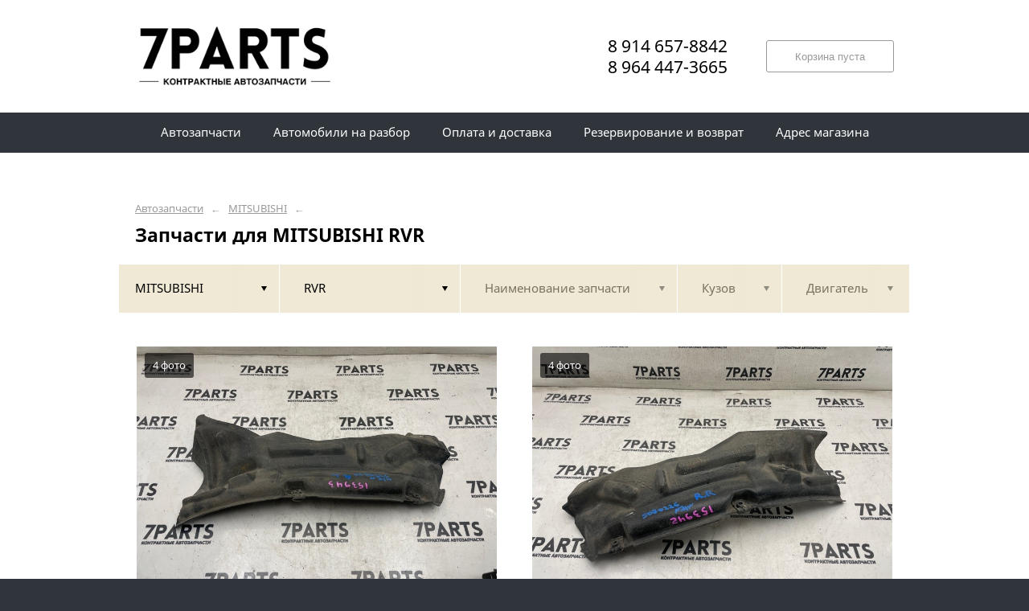

--- FILE ---
content_type: text/html; charset=UTF-8
request_url: https://7parts.su/mitsubishi/rvr/
body_size: 15190
content:
<!DOCTYPE html>
<html lang="ru">
<head>
    <title>Запчасти для MITSUBISHI RVR</title>
    <meta charset="utf-8">

    <!--meta http-equiv="Cache-Control" content="no-cache, no-store, must-revalidate" />
    <meta http-equiv="Pragma" content="no-cache" />
    <meta http-equiv="Expires" content="0" /-->

                <meta name="description" content="Запчасти для MITSUBISHI RVR – контрактные запчасти в наличии. Гарантия!" />
    

    
                        
    <meta name="viewport" content="width=device-width, maximum-scale=1.0">

    
                                <link rel="next" href="http://7parts.su/mitsubishi/rvr/?p=2">
            
    <!-- <script src="https://ajax.googleapis.com/ajax/libs/jquery/1.11.3/jquery.min.js"></script> -->
    <script src="/js/jquery-1.11.3.min.js"></script>

    <!--[if lt IE 9]>
    <script src="/js/html5shiv.js"></script>
    <script type="text/javascript" src="/js/iefix.js"></script>

    <link rel="stylesheet" type="text/css" href="/css/iefix.css">
    <![endif]-->

    <!-- Add fancyBox -->
<!--    <link rel="stylesheet" href="/js/fancybox/jquery.fancybox.css?v=2.1.5" type="text/css" media="screen" />-->
<!--    <script type="text/javascript" src="/js/fancybox/jquery.fancybox.pack.js?v=2.1.5"></script>-->

    <link rel="stylesheet" type="text/css" href="/css/style.css?6">
    <link rel="stylesheet" type="text/css" href="/css/n.css">

    <link rel="stylesheet" href="/js/fancybox/jquery.fancybox.min.css" />
    <script src="/js/fancybox/jquery.fancybox.min.js"></script>
    
            <link rel="stylesheet" type="text/css" href="/custom/c188/custom.css?1571388791">
                <link rel="icon" sizes="16x16" href="/favicon.ico">
    


    
</head>
<body>
<div class="page__wrapper">
    <div class="page__content">

                    <section class="content">
                <div class="autoparts">
    <div class="page__layout page__layout_top">
                    <div class="breadcrumbs">
                                    <a href="/" class="breadcrumbs__link">Автозапчасти</a>
                    <span class="breadcrumbs__arrow">&larr;</span>
                                    <a href="/mitsubishi/" class="breadcrumbs__link">MITSUBISHI</a>
                    <span class="breadcrumbs__arrow">&larr;</span>
                
            </div>
        
        <h1 style="max-height: 25px; overflow: hidden">Запчасти для MITSUBISHI RVR</h1>

            </div>

    
<div class="filter">
    <div class="page__layout">
        <div class="filter-table">
            <div class="filter-table_cell first">
                <div class="filter-table-tab st-active" data-type="marks">
                    <span class="filter-table-tab__name">
                        MITSUBISHI                    </span>
                </div>
            </div>

            <div class="filter-table_cell second">
                <div class="filter-table-tab st-active" data-type="models">
                    <span class="filter-table-tab__name">
                        RVR                    </span>
                </div>
            </div>

            <div class="filter-table_cell third">
                <div class="filter-table-tab" data-type="partnames">
                    <span class="filter-table-tab__name">
                        Наименование запчасти                    </span>
                </div>
            </div>

            <div class="filter-table_cell fourth">
                <div class="filter-table-tab" data-type="bodys">
                    <span class="filter-table-tab__name">
                        Кузов                    </span>
                </div>
            </div>

            <div class="filter-table_cell fifth">
                <div class="filter-table-tab" data-type="motors">
                    <span class="filter-table-tab__name">
                        Двигатель                    </span>
                </div>
            </div>
        </div>

        <div class="filter-popup">
            <div class="filter-box" data-type="marks">
                <div class="filter-box_cell">
                    <div class="filter-box-header" style="border: none; padding: 0; margin-top: -35px;">
                        <div class="filter-box-header_cell">
                            &nbsp;
                        </div>

                        <div class="filter-box-header_cell" align="right">
                        </div>
                    </div>

                    <div class="search-flex">
                                                                                                            <div class="search-flex_cell" style="width: auto">
                                <ul class="search-main">
                                                        <li>
                                <a href="/vse-marki/" data-mark="" class="search-main__link">
                                    -                                </a>
                            </li>
                                                                                                            <li>
                                <a href="/alfa-romeo/" data-mark="alfa-romeo" class="search-main__link">
                                    ALFA ROMEO                                </a>
                            </li>
                                                                                                            <li>
                                <a href="/audi/" data-mark="audi" class="search-main__link">
                                    AUDI                                </a>
                            </li>
                                                                                                            <li>
                                <a href="/bmw/" data-mark="bmw" class="search-main__link">
                                    BMW                                </a>
                            </li>
                                                                                                            <li>
                                <a href="/cadillac/" data-mark="cadillac" class="search-main__link">
                                    CADILLAC                                </a>
                            </li>
                                                                                                            <li>
                                <a href="/chevrolet/" data-mark="chevrolet" class="search-main__link">
                                    CHEVROLET                                </a>
                            </li>
                                                            </ul>
                                </div>
                                                                                                                <div class="search-flex_cell" style="width: auto">
                                <ul class="search-main">
                                                        <li>
                                <a href="/chrysler/" data-mark="chrysler" class="search-main__link">
                                    CHRYSLER                                </a>
                            </li>
                                                                                                            <li>
                                <a href="/daihatsu/" data-mark="daihatsu" class="search-main__link">
                                    DAIHATSU                                </a>
                            </li>
                                                                                                            <li>
                                <a href="/ford/" data-mark="ford" class="search-main__link">
                                    FORD                                </a>
                            </li>
                                                                                                            <li>
                                <a href="/hino/" data-mark="hino" class="search-main__link">
                                    HINO                                </a>
                            </li>
                                                                                                            <li>
                                <a href="/honda/" data-mark="honda" class="search-main__link">
                                    HONDA                                </a>
                            </li>
                                                                                                            <li>
                                <a href="/infiniti/" data-mark="infiniti" class="search-main__link">
                                    INFINITI                                </a>
                            </li>
                                                            </ul>
                                </div>
                                                                                                                <div class="search-flex_cell" style="width: auto">
                                <ul class="search-main">
                                                        <li>
                                <a href="/isuzu/" data-mark="isuzu" class="search-main__link">
                                    ISUZU                                </a>
                            </li>
                                                                                                            <li>
                                <a href="/jaguar/" data-mark="jaguar" class="search-main__link">
                                    JAGUAR                                </a>
                            </li>
                                                                                                            <li>
                                <a href="/land-rover/" data-mark="land-rover" class="search-main__link">
                                    LAND ROVER                                </a>
                            </li>
                                                                                                            <li>
                                <a href="/lexus/" data-mark="lexus" class="search-main__link">
                                    LEXUS                                </a>
                            </li>
                                                                                                            <li>
                                <a href="/lincoln/" data-mark="lincoln" class="search-main__link">
                                    LINCOLN                                </a>
                            </li>
                                                                                                            <li>
                                <a href="/mazda/" data-mark="mazda" class="search-main__link">
                                    MAZDA                                </a>
                            </li>
                                                            </ul>
                                </div>
                                                                                                                <div class="search-flex_cell" style="width: auto">
                                <ul class="search-main">
                                                        <li>
                                <a href="/mercedes-benz/" data-mark="mercedes-benz" class="search-main__link">
                                    MERCEDES-BENZ                                </a>
                            </li>
                                                                                                            <li>
                                <a href="/mini/" data-mark="mini" class="search-main__link">
                                    MINI                                </a>
                            </li>
                                                                                                            <li>
                                <a href="/mitsubishi/" data-mark="mitsubishi" class="search-main__link st-active">
                                    MITSUBISHI                                </a>
                            </li>
                                                                                                            <li>
                                <a href="/mitsuoka/" data-mark="mitsuoka" class="search-main__link">
                                    MITSUOKA                                </a>
                            </li>
                                                                                                            <li>
                                <a href="/nissan/" data-mark="nissan" class="search-main__link">
                                    NISSAN                                </a>
                            </li>
                                                                                                            <li>
                                <a href="/peugeot/" data-mark="peugeot" class="search-main__link">
                                    PEUGEOT                                </a>
                            </li>
                                                            </ul>
                                </div>
                                                                                                                <div class="search-flex_cell" style="width: auto">
                                <ul class="search-main">
                                                        <li>
                                <a href="/smart/" data-mark="smart" class="search-main__link">
                                    SMART                                </a>
                            </li>
                                                                                                            <li>
                                <a href="/subaru/" data-mark="subaru" class="search-main__link">
                                    SUBARU                                </a>
                            </li>
                                                                                                            <li>
                                <a href="/suzuki/" data-mark="suzuki" class="search-main__link">
                                    SUZUKI                                </a>
                            </li>
                                                                                                            <li>
                                <a href="/toyota/" data-mark="toyota" class="search-main__link">
                                    TOYOTA                                </a>
                            </li>
                                                                                                            <li>
                                <a href="/volkswagen/" data-mark="volkswagen" class="search-main__link">
                                    VOLKSWAGEN                                </a>
                            </li>
                                                                                                            <li>
                                <a href="/volvo/" data-mark="volvo" class="search-main__link">
                                    VOLVO                                </a>
                            </li>
                                                            </ul>
                                </div>
                                                                        </div>

                </div>
            </div>

            <div class="filter-box" data-type="models">
                <div class="filter-box_cell">

                                        <div class="filter-box-header">
                        <div class="filter-box-header_cell">
                            <label class="checkbox js-checkall">
                                <input type="checkbox" class="js-checkall" hidden />
                                <div class="checkbox-check"></div>
                                <span class="checkbox__title"><b>Выбрать все</b></span>
                            </label>
                        </div>

                        <div class="filter-box-header_cell" align="right">
                            <button class="button">Применить</button>
                        </div>
                    </div>
                    

                                        <div class="filter-flex">
                        
                                                                                    <div class="filter-flex_cell">
                            
                            <label class="checkbox">
                                <input type="checkbox" name="models" value="airtrek" hidden />
                                <div class="checkbox-check"></div>
                                <span class="checkbox__title">AIRTREK</span>
                            </label>

                            <br />

                                                                                
                            <label class="checkbox">
                                <input type="checkbox" name="models" value="canter" hidden />
                                <div class="checkbox-check"></div>
                                <span class="checkbox__title">CANTER</span>
                            </label>

                            <br />

                                                                                
                            <label class="checkbox">
                                <input type="checkbox" name="models" value="chariot-grandis" hidden />
                                <div class="checkbox-check"></div>
                                <span class="checkbox__title">CHARIOT GRANDIS</span>
                            </label>

                            <br />

                                                                                
                            <label class="checkbox">
                                <input type="checkbox" name="models" value="colt" hidden />
                                <div class="checkbox-check"></div>
                                <span class="checkbox__title">COLT</span>
                            </label>

                            <br />

                                                                                
                            <label class="checkbox">
                                <input type="checkbox" name="models" value="colt-plus" hidden />
                                <div class="checkbox-check"></div>
                                <span class="checkbox__title">COLT PLUS</span>
                            </label>

                            <br />

                                                                                
                            <label class="checkbox">
                                <input type="checkbox" name="models" value="debonair" hidden />
                                <div class="checkbox-check"></div>
                                <span class="checkbox__title">DEBONAIR</span>
                            </label>

                            <br />

                                                                                
                            <label class="checkbox">
                                <input type="checkbox" name="models" value="delica" hidden />
                                <div class="checkbox-check"></div>
                                <span class="checkbox__title">DELICA</span>
                            </label>

                            <br />

                                                                                
                            <label class="checkbox">
                                <input type="checkbox" name="models" value="delica-d5" hidden />
                                <div class="checkbox-check"></div>
                                <span class="checkbox__title">DELICA D5</span>
                            </label>

                            <br />

                                                            </div>
                                                                                                                <div class="filter-flex_cell">
                            
                            <label class="checkbox">
                                <input type="checkbox" name="models" value="delica-d-2" hidden />
                                <div class="checkbox-check"></div>
                                <span class="checkbox__title">DELICA D:2</span>
                            </label>

                            <br />

                                                                                
                            <label class="checkbox">
                                <input type="checkbox" name="models" value="delica-d-5" hidden />
                                <div class="checkbox-check"></div>
                                <span class="checkbox__title">DELICA D:5</span>
                            </label>

                            <br />

                                                                                
                            <label class="checkbox">
                                <input type="checkbox" name="models" value="diamante" hidden />
                                <div class="checkbox-check"></div>
                                <span class="checkbox__title">DIAMANTE</span>
                            </label>

                            <br />

                                                                                
                            <label class="checkbox">
                                <input type="checkbox" name="models" value="dingo" hidden />
                                <div class="checkbox-check"></div>
                                <span class="checkbox__title">DINGO</span>
                            </label>

                            <br />

                                                                                
                            <label class="checkbox">
                                <input type="checkbox" name="models" value="dion" hidden />
                                <div class="checkbox-check"></div>
                                <span class="checkbox__title">DION</span>
                            </label>

                            <br />

                                                                                
                            <label class="checkbox">
                                <input type="checkbox" name="models" value="ek-custom" hidden />
                                <div class="checkbox-check"></div>
                                <span class="checkbox__title">EK-CUSTOM</span>
                            </label>

                            <br />

                                                                                
                            <label class="checkbox">
                                <input type="checkbox" name="models" value="ek-sport" hidden />
                                <div class="checkbox-check"></div>
                                <span class="checkbox__title">EK-SPORT</span>
                            </label>

                            <br />

                                                                                
                            <label class="checkbox">
                                <input type="checkbox" name="models" value="ek-wagon" hidden />
                                <div class="checkbox-check"></div>
                                <span class="checkbox__title">EK-WAGON</span>
                            </label>

                            <br />

                                                            </div>
                                                                                                                <div class="filter-flex_cell">
                            
                            <label class="checkbox">
                                <input type="checkbox" name="models" value="eterna" hidden />
                                <div class="checkbox-check"></div>
                                <span class="checkbox__title">ETERNA</span>
                            </label>

                            <br />

                                                                                
                            <label class="checkbox">
                                <input type="checkbox" name="models" value="fuso" hidden />
                                <div class="checkbox-check"></div>
                                <span class="checkbox__title">FUSO</span>
                            </label>

                            <br />

                                                                                
                            <label class="checkbox">
                                <input type="checkbox" name="models" value="fuso-canter" hidden />
                                <div class="checkbox-check"></div>
                                <span class="checkbox__title">FUSO CANTER</span>
                            </label>

                            <br />

                                                                                
                            <label class="checkbox">
                                <input type="checkbox" name="models" value="galant" hidden />
                                <div class="checkbox-check"></div>
                                <span class="checkbox__title">GALANT</span>
                            </label>

                            <br />

                                                                                
                            <label class="checkbox">
                                <input type="checkbox" name="models" value="galant-fortis" hidden />
                                <div class="checkbox-check"></div>
                                <span class="checkbox__title">GALANT FORTIS</span>
                            </label>

                            <br />

                                                                                
                            <label class="checkbox">
                                <input type="checkbox" name="models" value="grandis" hidden />
                                <div class="checkbox-check"></div>
                                <span class="checkbox__title">GRANDIS</span>
                            </label>

                            <br />

                                                                                
                            <label class="checkbox">
                                <input type="checkbox" name="models" value="i" hidden />
                                <div class="checkbox-check"></div>
                                <span class="checkbox__title">I</span>
                            </label>

                            <br />

                                                                                
                            <label class="checkbox">
                                <input type="checkbox" name="models" value="lancer" hidden />
                                <div class="checkbox-check"></div>
                                <span class="checkbox__title">LANCER</span>
                            </label>

                            <br />

                                                            </div>
                                                                                                                <div class="filter-flex_cell">
                            
                            <label class="checkbox">
                                <input type="checkbox" name="models" value="lancer-cedia" hidden />
                                <div class="checkbox-check"></div>
                                <span class="checkbox__title">LANCER CEDIA</span>
                            </label>

                            <br />

                                                                                
                            <label class="checkbox">
                                <input type="checkbox" name="models" value="lancer-evolution" hidden />
                                <div class="checkbox-check"></div>
                                <span class="checkbox__title">LANCER EVOLUTION</span>
                            </label>

                            <br />

                                                                                
                            <label class="checkbox">
                                <input type="checkbox" name="models" value="legnum" hidden />
                                <div class="checkbox-check"></div>
                                <span class="checkbox__title">LEGNUM</span>
                            </label>

                            <br />

                                                                                
                            <label class="checkbox">
                                <input type="checkbox" name="models" value="libero" hidden />
                                <div class="checkbox-check"></div>
                                <span class="checkbox__title">LIBERO</span>
                            </label>

                            <br />

                                                                                
                            <label class="checkbox">
                                <input type="checkbox" name="models" value="minica" hidden />
                                <div class="checkbox-check"></div>
                                <span class="checkbox__title">MINICA</span>
                            </label>

                            <br />

                                                                                
                            <label class="checkbox">
                                <input type="checkbox" name="models" value="minicab" hidden />
                                <div class="checkbox-check"></div>
                                <span class="checkbox__title">MINICAB</span>
                            </label>

                            <br />

                                                                                
                            <label class="checkbox">
                                <input type="checkbox" name="models" value="mirage" hidden />
                                <div class="checkbox-check"></div>
                                <span class="checkbox__title">MIRAGE</span>
                            </label>

                            <br />

                                                                                
                            <label class="checkbox">
                                <input type="checkbox" name="models" value="mirage-dingo" hidden />
                                <div class="checkbox-check"></div>
                                <span class="checkbox__title">MIRAGE DINGO</span>
                            </label>

                            <br />

                                                            </div>
                                                                                                                <div class="filter-flex_cell">
                            
                            <label class="checkbox">
                                <input type="checkbox" name="models" value="outlander" hidden />
                                <div class="checkbox-check"></div>
                                <span class="checkbox__title">OUTLANDER</span>
                            </label>

                            <br />

                                                                                
                            <label class="checkbox">
                                <input type="checkbox" name="models" value="pajero" hidden />
                                <div class="checkbox-check"></div>
                                <span class="checkbox__title">PAJERO</span>
                            </label>

                            <br />

                                                                                
                            <label class="checkbox">
                                <input type="checkbox" name="models" value="pajero-io" hidden />
                                <div class="checkbox-check"></div>
                                <span class="checkbox__title">PAJERO IO</span>
                            </label>

                            <br />

                                                                                
                            <label class="checkbox">
                                <input type="checkbox" name="models" value="pajero-mini" hidden />
                                <div class="checkbox-check"></div>
                                <span class="checkbox__title">PAJERO MINI</span>
                            </label>

                            <br />

                                                                                
                            <label class="checkbox">
                                <input type="checkbox" name="models" value="proudia" hidden />
                                <div class="checkbox-check"></div>
                                <span class="checkbox__title">PROUDIA</span>
                            </label>

                            <br />

                                                                                
                            <label class="checkbox st-active">
                                <input type="checkbox" name="models" value="rvr" hidden checked />
                                <div class="checkbox-check"></div>
                                <span class="checkbox__title">RVR</span>
                            </label>

                            <br />

                                                                                
                            <label class="checkbox">
                                <input type="checkbox" name="models" value="toppo" hidden />
                                <div class="checkbox-check"></div>
                                <span class="checkbox__title">TOPPO</span>
                            </label>

                            <br />

                                                                                
                            <label class="checkbox">
                                <input type="checkbox" name="models" value="toppo-bj" hidden />
                                <div class="checkbox-check"></div>
                                <span class="checkbox__title">TOPPO BJ</span>
                            </label>

                            <br />

                                                            </div>
                                                                        </div>
                                    </div>
            </div>

            <div class="filter-box js-partnames" data-type="partnames" style="min-width: 580px;">
                <div class="filter-box_cell">
                    

                    <div class="filter-box-header non-border" style="/*display:none*/">
                        <div class="filter-box-header_cell" style="visibility: hidden">
                            <div class="search-type">
                                <div class="search-type_item cat"></div>
                                <div class="search-type_item all st-active"></div>
                            </div>
                        </div>
                    </div>



                    <div class="filter-flex">
                        <div class="search-toggle">
                                                            <div class="search-toggle-frame" style="/*display: block;*/">
                                    <div class="search-flex">

                                                                                                                                    <div class="search-flex_cell">
                                            
                                            <span class="search-list__title">Другие запчасти</span>

                                            <ul class="search-list">
                                                                                                    <li class="search-list_item">
                                                        <a href="/mitsubishi/rvr/airbag-na-rul/" class="search-list__link">
                                                            <b>Airbag на руль</b>                                                         </a>
                                                    </li>
                                                                                                    <li class="search-list_item">
                                                        <a href="/mitsubishi/rvr/akpp/" class="search-list__link">
                                                            <b>АКПП</b>                                                         </a>
                                                    </li>
                                                                                                    <li class="search-list_item">
                                                        <a href="/mitsubishi/rvr/amortizator/" class="search-list__link">
                                                            <b>Амортизатор</b>                                                         </a>
                                                    </li>
                                                                                                    <li class="search-list_item">
                                                        <a href="/mitsubishi/rvr/amortizator-zadney-dveri/" class="search-list__link">
                                                            <b>Амортизатор задней двери</b>                                                         </a>
                                                    </li>
                                                                                                    <li class="search-list_item">
                                                        <a href="/mitsubishi/rvr/bamper/" class="search-list__link">
                                                            <b>Бампер</b>                                                         </a>
                                                    </li>
                                                                                                    <li class="search-list_item">
                                                        <a href="/mitsubishi/rvr/bardachok/" class="search-list__link">
                                                            <b>Бардачок</b>                                                         </a>
                                                    </li>
                                                                                                    <li class="search-list_item">
                                                        <a href="/mitsubishi/rvr/bachok-rasshiritelnyy/" class="search-list__link">
                                                            <b>Бачок расширительный</b>                                                         </a>
                                                    </li>
                                                                                                    <li class="search-list_item">
                                                        <a href="/mitsubishi/rvr/bachok-stekloomyvatelya/" class="search-list__link">
                                                            <b>Бачок стеклоомывателя</b>                                                         </a>
                                                    </li>
                                                                                                    <li class="search-list_item">
                                                        <a href="/mitsubishi/rvr/benzobak/" class="search-list__link">
                                                            <b>Бензобак</b>                                                         </a>
                                                    </li>
                                                                                                    <li class="search-list_item">
                                                        <a href="/mitsubishi/rvr/benzonasos/" class="search-list__link">
                                                            <b>Бензонасос</b>                                                         </a>
                                                    </li>
                                                                                                    <li class="search-list_item">
                                                        <a href="/mitsubishi/rvr/blok-abs/" class="search-list__link">
                                                            <b>Блок abs</b>                                                         </a>
                                                    </li>
                                                                                                    <li class="search-list_item">
                                                        <a href="/mitsubishi/rvr/blok-predohraniteley/" class="search-list__link">
                                                            <b>Блок предохранителей</b>                                                         </a>
                                                    </li>
                                                                                                    <li class="search-list_item">
                                                        <a href="/mitsubishi/rvr/blok-upravleniya/" class="search-list__link">
                                                            <b>Блок управления</b>                                                         </a>
                                                    </li>
                                                                                                    <li class="search-list_item">
                                                        <a href="/mitsubishi/rvr/blok-upravleniya-forsunkami/" class="search-list__link">
                                                            <b>Блок управления форсунками</b>                                                         </a>
                                                    </li>
                                                                                                    <li class="search-list_item">
                                                        <a href="/mitsubishi/rvr/vozduhozabornik/" class="search-list__link">
                                                            <b>Воздухозаборник</b>                                                         </a>
                                                    </li>
                                                                                                    <li class="search-list_item">
                                                        <a href="/mitsubishi/rvr/gabarit/" class="search-list__link">
                                                            <b>Габарит</b>                                                         </a>
                                                    </li>
                                                                                                    <li class="search-list_item">
                                                        <a href="/mitsubishi/rvr/gitara/" class="search-list__link">
                                                            <b>Гитара</b>                                                         </a>
                                                    </li>
                                                                                                    <li class="search-list_item">
                                                        <a href="/mitsubishi/rvr/glavnyy-tormoznoy-cilindr/" class="search-list__link">
                                                            <b>Главный тормозной цилиндр</b>                                                         </a>
                                                    </li>
                                                                                                    <li class="search-list_item">
                                                        <a href="/mitsubishi/rvr/datchik-urovnya-topliva/" class="search-list__link">
                                                            <b>Датчик уровня топлива</b>                                                         </a>
                                                    </li>
                                                                                                    <li class="search-list_item">
                                                        <a href="/mitsubishi/rvr/dver/" class="search-list__link">
                                                            <b>Дверь</b>                                                         </a>
                                                    </li>
                                                                                                    <li class="search-list_item">
                                                        <a href="/mitsubishi/rvr/dver-5-ya/" class="search-list__link">
                                                            <b>Дверь 5-я</b>                                                         </a>
                                                    </li>
                                                                                                    <li class="search-list_item">
                                                        <a href="/mitsubishi/rvr/dvigatel/" class="search-list__link">
                                                            <b>Двигатель</b>                                                         </a>
                                                    </li>
                                                                                                    <li class="search-list_item">
                                                        <a href="/mitsubishi/rvr/dvornik-zadney-dveri/" class="search-list__link">
                                                            <b>Дворник задней двери</b>                                                         </a>
                                                    </li>
                                                                                                    <li class="search-list_item">
                                                        <a href="/mitsubishi/rvr/zhestkost-bampera/" class="search-list__link">
                                                            <b>Жесткость бампера</b>                                                         </a>
                                                    </li>
                                                                                                    <li class="search-list_item">
                                                        <a href="/mitsubishi/rvr/zamok-5-y-dveri/" class="search-list__link">
                                                            <b>Замок 5-й двери</b>                                                         </a>
                                                    </li>
                                                                                                    <li class="search-list_item">
                                                        <a href="/mitsubishi/rvr/zamok-dveri/" class="search-list__link">
                                                            <b>Замок двери</b>                                                         </a>
                                                    </li>
                                                                                                    <li class="search-list_item">
                                                        <a href="/mitsubishi/rvr/zamok-zazhiganiya/" class="search-list__link">
                                                            <b>Замок зажигания</b>                                                         </a>
                                                    </li>
                                                                                                    <li class="search-list_item">
                                                        <a href="/mitsubishi/rvr/zamok-kapota/" class="search-list__link">
                                                            <b>Замок капота</b>                                                         </a>
                                                    </li>
                                                                                                    <li class="search-list_item">
                                                        <a href="/mitsubishi/rvr/zaschita-dvigatelya/" class="search-list__link">
                                                            <b>Защита двигателя</b>                                                         </a>
                                                    </li>
                                                                                                    <li class="search-list_item">
                                                        <a href="/mitsubishi/rvr/zerkalo/" class="search-list__link">
                                                            <b>Зеркало</b>                                                         </a>
                                                    </li>
                                                                                                    <li class="search-list_item">
                                                        <a href="/mitsubishi/rvr/isparitel-kondicionera/" class="search-list__link">
                                                            <b>Испаритель кондиционера</b>                                                         </a>
                                                    </li>
                                                                                                    <li class="search-list_item">
                                                        <a href="/mitsubishi/rvr/kapot/" class="search-list__link">
                                                            <b>Капот</b>                                                         </a>
                                                    </li>
                                                                                                    <li class="search-list_item">
                                                        <a href="/mitsubishi/rvr/kardan/" class="search-list__link">
                                                            <b>Кардан</b>                                                         </a>
                                                    </li>
                                                                                                    <li class="search-list_item">
                                                        <a href="/mitsubishi/rvr/klapan-egr/" class="search-list__link">
                                                            <b>Клапан egr</b>                                                         </a>
                                                    </li>
                                                                                                    <li class="search-list_item">
                                                        <a href="/mitsubishi/rvr/klimat-kontrol/" class="search-list__link">
                                                            <b>Климат-контроль</b>                                                         </a>
                                                    </li>
                                                                                                    <li class="search-list_item">
                                                        <a href="/mitsubishi/rvr/knopka/" class="search-list__link">
                                                            <b>Кнопка</b>                                                         </a>
                                                    </li>
                                                                                                    <li class="search-list_item">
                                                        <a href="/mitsubishi/rvr/konsol-kpp/" class="search-list__link">
                                                            <b>Консоль КПП</b>                                                         </a>
                                                    </li>
                                                                                                    <li class="search-list_item">
                                                        <a href="/mitsubishi/rvr/konsol-magnitofona/" class="search-list__link">
                                                            <b>Консоль магнитофона</b>                                                         </a>
                                                    </li>
                                                                                                    <li class="search-list_item">
                                                        <a href="/mitsubishi/rvr/konsol-spidometra/" class="search-list__link">
                                                            <b>Консоль спидометра</b>                                                         </a>
                                                    </li>
                                                                                                    <li class="search-list_item">
                                                        <a href="/mitsubishi/rvr/kontaktnaya-gruppa-sdvizhnoy-dveri/" class="search-list__link">
                                                            <b>Контактная группа сдвижной двери</b>                                                         </a>
                                                    </li>
                                                                                                    <li class="search-list_item">
                                                        <a href="/mitsubishi/rvr/korpus-vozdushnogo-filtra/" class="search-list__link">
                                                            <b>Корпус воздушного фильтра</b>                                                         </a>
                                                    </li>
                                                                                                    <li class="search-list_item">
                                                        <a href="/mitsubishi/rvr/korpus-pechki/" class="search-list__link">
                                                            <b>Корпус печки</b>                                                         </a>
                                                    </li>
                                                                                                    <li class="search-list_item">
                                                        <a href="/mitsubishi/rvr/krenometr/" class="search-list__link">
                                                            <b>Кренометр</b>                                                         </a>
                                                    </li>
                                                                                                    <li class="search-list_item">
                                                        <a href="/mitsubishi/rvr/kreplenie-radiatora/" class="search-list__link">
                                                            <b>Крепление радиатора</b>                                                         </a>
                                                    </li>
                                                                                                    <li class="search-list_item">
                                                        <a href="/mitsubishi/rvr/krylo/" class="search-list__link">
                                                            <b>Крыло</b>                                                         </a>
                                                    </li>
                                                                                                    <li class="search-list_item">
                                                        <a href="/mitsubishi/rvr/lyambda-zond/" class="search-list__link">
                                                            <b>Лямбда-зонд</b>                                                         </a>
                                                    </li>
                                                                                                    <li class="search-list_item">
                                                        <a href="/mitsubishi/rvr/mehanizm-dvornikov/" class="search-list__link">
                                                            <b>Механизм дворников</b>                                                         </a>
                                                    </li>
                                                                                                    <li class="search-list_item">
                                                        <a href="/mitsubishi/rvr/monitor/" class="search-list__link">
                                                            <b>Монитор</b>                                                         </a>
                                                    </li>
                                                                                                    <li class="search-list_item">
                                                        <a href="/mitsubishi/rvr/motor-pechki/" class="search-list__link">
                                                            <b>Мотор печки</b>                                                         </a>
                                                    </li>
                                                                                                    <li class="search-list_item">
                                                        <a href="/mitsubishi/rvr/motor-stekloomyvatelya/" class="search-list__link">
                                                            <b>Мотор стеклоомывателя</b>                                                         </a>
                                                    </li>
                                                                                                    <li class="search-list_item">
                                                        <a href="/mitsubishi/rvr/motorchik-zadnego-dvornika/" class="search-list__link">
                                                            <b>Моторчик заднего дворника</b>                                                         </a>
                                                    </li>
                                                                                                    <li class="search-list_item">
                                                        <a href="/mitsubishi/rvr/patrubok-vozdushn-filtra/" class="search-list__link">
                                                            <b>Патрубок воздушн.фильтра</b>                                                         </a>
                                                    </li>
                                                                                                    <li class="search-list_item">
                                                        <a href="/mitsubishi/rvr/podkrylok/" class="search-list__link">
                                                            <b>Подкрылок</b>                                                         </a>
                                                    </li>
                                                                                                    <li class="search-list_item">
                                                        <a href="/mitsubishi/rvr/podnozhka/" class="search-list__link">
                                                            <b>Подножка</b>                                                         </a>
                                                    </li>
                                                                                                    <li class="search-list_item">
                                                        <a href="/mitsubishi/rvr/podstakannik/" class="search-list__link">
                                                            <b>Подстаканник</b>                                                         </a>
                                                    </li>
                                                                                                    <li class="search-list_item">
                                                        <a href="/mitsubishi/rvr/podushka-dvigatelya/" class="search-list__link">
                                                            <b>Подушка двигателя</b>                                                         </a>
                                                    </li>
                                                                                                    <li class="search-list_item">
                                                        <a href="/mitsubishi/rvr/privod/" class="search-list__link">
                                                            <b>Привод</b>                                                         </a>
                                                    </li>
                                                                                                    <li class="search-list_item">
                                                        <a href="/mitsubishi/rvr/pruzhina/" class="search-list__link">
                                                            <b>Пружина</b>                                                         </a>
                                                    </li>
                                                                                                    <li class="search-list_item">
                                                        <a href="/mitsubishi/rvr/radiator-dvs/" class="search-list__link">
                                                            <b>Радиатор двс</b>                                                         </a>
                                                    </li>
                                                                                                    <li class="search-list_item">
                                                        <a href="/mitsubishi/rvr/radiator-kondicionera/" class="search-list__link">
                                                            <b>Радиатор кондиционера</b>                                                         </a>
                                                    </li>
                                                                                                    <li class="search-list_item">
                                                        <a href="/mitsubishi/rvr/reduktor/" class="search-list__link">
                                                            <b>Редуктор</b>                                                         </a>
                                                    </li>
                                                                                                    <li class="search-list_item">
                                                        <a href="/mitsubishi/rvr/reostat/" class="search-list__link">
                                                            <b>Реостат</b>                                                         </a>
                                                    </li>
                                                                                                    <li class="search-list_item">
                                                        <a href="/mitsubishi/rvr/reshetka-radiatora/" class="search-list__link">
                                                            <b>Решетка радиатора</b>                                                         </a>
                                                    </li>
                                                                                                    <li class="search-list_item">
                                                        <a href="/mitsubishi/rvr/rolik-razdvizhnoy-dveri/" class="search-list__link">
                                                            <b>Ролик раздвижной двери</b>                                                         </a>
                                                    </li>
                                                                                                    <li class="search-list_item">
                                                        <a href="/mitsubishi/rvr/rulevaya-kolonka/" class="search-list__link">
                                                            <b>Рулевая колонка</b>                                                         </a>
                                                    </li>
                                                                                                    <li class="search-list_item">
                                                        <a href="/mitsubishi/rvr/rulevaya-reyka/" class="search-list__link">
                                                            <b>Рулевая рейка</b>                                                         </a>
                                                    </li>
                                                                                                    <li class="search-list_item">
                                                        <a href="/mitsubishi/rvr/rul/" class="search-list__link">
                                                            <b>Руль</b>                                                         </a>
                                                    </li>
                                                                                                    <li class="search-list_item">
                                                        <a href="/mitsubishi/rvr/ruchka-dveri-vnutrennyaya/" class="search-list__link">
                                                            <b>Ручка двери внутренняя</b>                                                         </a>
                                                    </li>
                                                                                                    <li class="search-list_item">
                                                        <a href="/mitsubishi/rvr/ruchka-zadney-dveri/" class="search-list__link">
                                                            <b>Ручка задней двери</b>                                                         </a>
                                                    </li>
                                                                                                    <li class="search-list_item">
                                                        <a href="/mitsubishi/rvr/rychag/" class="search-list__link">
                                                            <b>Рычаг</b>                                                         </a>
                                                    </li>
                                                                                                    <li class="search-list_item">
                                                        <a href="/mitsubishi/rvr/selektor-akpp/" class="search-list__link">
                                                            <b>Селектор АКПП</b>                                                         </a>
                                                    </li>
                                                                                                    <li class="search-list_item">
                                                        <a href="/mitsubishi/rvr/servoprivod-zaslonok-pechki/" class="search-list__link">
                                                            <b>Сервопривод заслонок печки</b>                                                         </a>
                                                    </li>
                                                                                                    <li class="search-list_item">
                                                        <a href="/mitsubishi/rvr/spidometr/" class="search-list__link">
                                                            <b>Спидометр</b>                                                         </a>
                                                    </li>
                                                                                                    <li class="search-list_item">
                                                        <a href="/mitsubishi/rvr/spoyler/" class="search-list__link">
                                                            <b>Спойлер</b>                                                         </a>
                                                    </li>
                                                                                                    <li class="search-list_item">
                                                        <a href="/mitsubishi/rvr/stoyka/" class="search-list__link">
                                                            <b>Стойка</b>                                                         </a>
                                                    </li>
                                                                                                    <li class="search-list_item">
                                                        <a href="/mitsubishi/rvr/stop/" class="search-list__link">
                                                            <b>Стоп</b>                                                         </a>
                                                    </li>
                                                                                                    <li class="search-list_item">
                                                        <a href="/mitsubishi/rvr/stupica/" class="search-list__link">
                                                            <b>Ступица</b>                                                         </a>
                                                    </li>
                                                                                                    <li class="search-list_item">
                                                        <a href="/mitsubishi/rvr/toplivnaya-reyka/" class="search-list__link">
                                                            <b>Топливная рейка</b>                                                         </a>
                                                    </li>
                                                                                                    <li class="search-list_item">
                                                        <a href="/mitsubishi/rvr/tormoznye-kolodki/" class="search-list__link">
                                                            <b>Тормозные колодки</b>                                                         </a>
                                                    </li>
                                                                                                    <li class="search-list_item">
                                                        <a href="/mitsubishi/rvr/tros-kapota/" class="search-list__link">
                                                            <b>Трос капота</b>                                                         </a>
                                                    </li>
                                                                                                    <li class="search-list_item">
                                                        <a href="/mitsubishi/rvr/tros-pereklyucheniya-akpp/" class="search-list__link">
                                                            <b>Трос переключения АКПП</b>                                                         </a>
                                                    </li>
                                                                                                    <li class="search-list_item">
                                                        <a href="/mitsubishi/rvr/trosik-blokirovki-avtomata/" class="search-list__link">
                                                            <b>Тросик блокировки автомата</b>                                                         </a>
                                                    </li>
                                                                                                    <li class="search-list_item">
                                                        <a href="/mitsubishi/rvr/ugolok-dveri/" class="search-list__link">
                                                            <b>Уголок двери</b>                                                         </a>
                                                    </li>
                                                                                                    <li class="search-list_item">
                                                        <a href="/mitsubishi/rvr/fara/" class="search-list__link">
                                                            <b>Фара</b>                                                         </a>
                                                    </li>
                                                                                                    <li class="search-list_item">
                                                        <a href="/mitsubishi/rvr/fonar-zadnego-hoda/" class="search-list__link">
                                                            <b>Фонарь заднего хода</b>                                                         </a>
                                                    </li>
                                                                                                    <li class="search-list_item">
                                                        <a href="/mitsubishi/rvr/shleyf-lenta-air-bag/" class="search-list__link">
                                                            <b>Шлейф-лента air bag</b>                                                         </a>
                                                    </li>
                                                                                            </ul>

                                                                                            </div>
                                                                                    
                                    </div>
                                </div>
                            
                                                            <div class="search-toggle-frame" style="display: block;">
                                    <div class="search-flex">

                                                                                                                                    <div class="search-flex_cell">
                                            
                                            <span class="search-list__letter">A</span>

                                            <ul class="search-list">
                                                                                                    <li class="search-list_item">
                                                        <a href="/mitsubishi/rvr/airbag-na-rul/" class="search-list__link">
                                                            <b>Airbag на руль</b>                                                         </a>
                                                    </li>
                                                                                            </ul>

                                                                                                                                
                                            <span class="search-list__letter">А</span>

                                            <ul class="search-list">
                                                                                                    <li class="search-list_item">
                                                        <a href="/mitsubishi/rvr/akpp/" class="search-list__link">
                                                            <b>АКПП</b>                                                         </a>
                                                    </li>
                                                                                                    <li class="search-list_item">
                                                        <a href="/mitsubishi/rvr/amortizator/" class="search-list__link">
                                                            <b>Амортизатор</b>                                                         </a>
                                                    </li>
                                                                                                    <li class="search-list_item">
                                                        <a href="/mitsubishi/rvr/amortizator-zadney-dveri/" class="search-list__link">
                                                            <b>Амортизатор задней двери</b>                                                         </a>
                                                    </li>
                                                                                            </ul>

                                                                                                                                
                                            <span class="search-list__letter">Б</span>

                                            <ul class="search-list">
                                                                                                    <li class="search-list_item">
                                                        <a href="/mitsubishi/rvr/bamper/" class="search-list__link">
                                                            <b>Бампер</b>                                                         </a>
                                                    </li>
                                                                                                    <li class="search-list_item">
                                                        <a href="/mitsubishi/rvr/bardachok/" class="search-list__link">
                                                            <b>Бардачок</b>                                                         </a>
                                                    </li>
                                                                                                    <li class="search-list_item">
                                                        <a href="/mitsubishi/rvr/bachok-rasshiritelnyy/" class="search-list__link">
                                                            <b>Бачок расширительный</b>                                                         </a>
                                                    </li>
                                                                                                    <li class="search-list_item">
                                                        <a href="/mitsubishi/rvr/bachok-stekloomyvatelya/" class="search-list__link">
                                                            <b>Бачок стеклоомывателя</b>                                                         </a>
                                                    </li>
                                                                                                    <li class="search-list_item">
                                                        <a href="/mitsubishi/rvr/benzobak/" class="search-list__link">
                                                            <b>Бензобак</b>                                                         </a>
                                                    </li>
                                                                                                    <li class="search-list_item">
                                                        <a href="/mitsubishi/rvr/benzonasos/" class="search-list__link">
                                                            <b>Бензонасос</b>                                                         </a>
                                                    </li>
                                                                                                    <li class="search-list_item">
                                                        <a href="/mitsubishi/rvr/blok-abs/" class="search-list__link">
                                                            <b>Блок abs</b>                                                         </a>
                                                    </li>
                                                                                                    <li class="search-list_item">
                                                        <a href="/mitsubishi/rvr/blok-predohraniteley/" class="search-list__link">
                                                            <b>Блок предохранителей</b>                                                         </a>
                                                    </li>
                                                                                                    <li class="search-list_item">
                                                        <a href="/mitsubishi/rvr/blok-upravleniya/" class="search-list__link">
                                                            <b>Блок управления</b>                                                         </a>
                                                    </li>
                                                                                                    <li class="search-list_item">
                                                        <a href="/mitsubishi/rvr/blok-upravleniya-forsunkami/" class="search-list__link">
                                                            <b>Блок управления форсунками</b>                                                         </a>
                                                    </li>
                                                                                            </ul>

                                                                                                                                
                                            <span class="search-list__letter">В</span>

                                            <ul class="search-list">
                                                                                                    <li class="search-list_item">
                                                        <a href="/mitsubishi/rvr/vozduhozabornik/" class="search-list__link">
                                                            <b>Воздухозаборник</b>                                                         </a>
                                                    </li>
                                                                                            </ul>

                                                                                                                                
                                            <span class="search-list__letter">Г</span>

                                            <ul class="search-list">
                                                                                                    <li class="search-list_item">
                                                        <a href="/mitsubishi/rvr/gabarit/" class="search-list__link">
                                                            <b>Габарит</b>                                                         </a>
                                                    </li>
                                                                                                    <li class="search-list_item">
                                                        <a href="/mitsubishi/rvr/gitara/" class="search-list__link">
                                                            <b>Гитара</b>                                                         </a>
                                                    </li>
                                                                                                    <li class="search-list_item">
                                                        <a href="/mitsubishi/rvr/glavnyy-tormoznoy-cilindr/" class="search-list__link">
                                                            <b>Главный тормозной цилиндр</b>                                                         </a>
                                                    </li>
                                                                                            </ul>

                                                                                                                                
                                            <span class="search-list__letter">Д</span>

                                            <ul class="search-list">
                                                                                                    <li class="search-list_item">
                                                        <a href="/mitsubishi/rvr/datchik-urovnya-topliva/" class="search-list__link">
                                                            <b>Датчик уровня топлива</b>                                                         </a>
                                                    </li>
                                                                                                    <li class="search-list_item">
                                                        <a href="/mitsubishi/rvr/dver/" class="search-list__link">
                                                            <b>Дверь</b>                                                         </a>
                                                    </li>
                                                                                                    <li class="search-list_item">
                                                        <a href="/mitsubishi/rvr/dver-5-ya/" class="search-list__link">
                                                            <b>Дверь 5-я</b>                                                         </a>
                                                    </li>
                                                                                                    <li class="search-list_item">
                                                        <a href="/mitsubishi/rvr/dvigatel/" class="search-list__link">
                                                            <b>Двигатель</b>                                                         </a>
                                                    </li>
                                                                                                    <li class="search-list_item">
                                                        <a href="/mitsubishi/rvr/dvornik-zadney-dveri/" class="search-list__link">
                                                            <b>Дворник задней двери</b>                                                         </a>
                                                    </li>
                                                                                            </ul>

                                                                                                                                
                                            <span class="search-list__letter">Ж</span>

                                            <ul class="search-list">
                                                                                                    <li class="search-list_item">
                                                        <a href="/mitsubishi/rvr/zhestkost-bampera/" class="search-list__link">
                                                            <b>Жесткость бампера</b>                                                         </a>
                                                    </li>
                                                                                            </ul>

                                                                                            </div>
                                                                                                                                                                                <div class="search-flex_cell">
                                            
                                            <span class="search-list__letter">З</span>

                                            <ul class="search-list">
                                                                                                    <li class="search-list_item">
                                                        <a href="/mitsubishi/rvr/zamok-5-y-dveri/" class="search-list__link">
                                                            <b>Замок 5-й двери</b>                                                         </a>
                                                    </li>
                                                                                                    <li class="search-list_item">
                                                        <a href="/mitsubishi/rvr/zamok-dveri/" class="search-list__link">
                                                            <b>Замок двери</b>                                                         </a>
                                                    </li>
                                                                                                    <li class="search-list_item">
                                                        <a href="/mitsubishi/rvr/zamok-zazhiganiya/" class="search-list__link">
                                                            <b>Замок зажигания</b>                                                         </a>
                                                    </li>
                                                                                                    <li class="search-list_item">
                                                        <a href="/mitsubishi/rvr/zamok-kapota/" class="search-list__link">
                                                            <b>Замок капота</b>                                                         </a>
                                                    </li>
                                                                                                    <li class="search-list_item">
                                                        <a href="/mitsubishi/rvr/zaschita-dvigatelya/" class="search-list__link">
                                                            <b>Защита двигателя</b>                                                         </a>
                                                    </li>
                                                                                                    <li class="search-list_item">
                                                        <a href="/mitsubishi/rvr/zerkalo/" class="search-list__link">
                                                            <b>Зеркало</b>                                                         </a>
                                                    </li>
                                                                                            </ul>

                                                                                                                                
                                            <span class="search-list__letter">И</span>

                                            <ul class="search-list">
                                                                                                    <li class="search-list_item">
                                                        <a href="/mitsubishi/rvr/isparitel-kondicionera/" class="search-list__link">
                                                            <b>Испаритель кондиционера</b>                                                         </a>
                                                    </li>
                                                                                            </ul>

                                                                                                                                
                                            <span class="search-list__letter">К</span>

                                            <ul class="search-list">
                                                                                                    <li class="search-list_item">
                                                        <a href="/mitsubishi/rvr/kapot/" class="search-list__link">
                                                            <b>Капот</b>                                                         </a>
                                                    </li>
                                                                                                    <li class="search-list_item">
                                                        <a href="/mitsubishi/rvr/kardan/" class="search-list__link">
                                                            <b>Кардан</b>                                                         </a>
                                                    </li>
                                                                                                    <li class="search-list_item">
                                                        <a href="/mitsubishi/rvr/klapan-egr/" class="search-list__link">
                                                            <b>Клапан egr</b>                                                         </a>
                                                    </li>
                                                                                                    <li class="search-list_item">
                                                        <a href="/mitsubishi/rvr/klimat-kontrol/" class="search-list__link">
                                                            <b>Климат-контроль</b>                                                         </a>
                                                    </li>
                                                                                                    <li class="search-list_item">
                                                        <a href="/mitsubishi/rvr/knopka/" class="search-list__link">
                                                            <b>Кнопка</b>                                                         </a>
                                                    </li>
                                                                                                    <li class="search-list_item">
                                                        <a href="/mitsubishi/rvr/konsol-kpp/" class="search-list__link">
                                                            <b>Консоль КПП</b>                                                         </a>
                                                    </li>
                                                                                                    <li class="search-list_item">
                                                        <a href="/mitsubishi/rvr/konsol-magnitofona/" class="search-list__link">
                                                            <b>Консоль магнитофона</b>                                                         </a>
                                                    </li>
                                                                                                    <li class="search-list_item">
                                                        <a href="/mitsubishi/rvr/konsol-spidometra/" class="search-list__link">
                                                            <b>Консоль спидометра</b>                                                         </a>
                                                    </li>
                                                                                                    <li class="search-list_item">
                                                        <a href="/mitsubishi/rvr/kontaktnaya-gruppa-sdvizhnoy-dveri/" class="search-list__link">
                                                            <b>Контактная группа сдвижной двери</b>                                                         </a>
                                                    </li>
                                                                                                    <li class="search-list_item">
                                                        <a href="/mitsubishi/rvr/korpus-vozdushnogo-filtra/" class="search-list__link">
                                                            <b>Корпус воздушного фильтра</b>                                                         </a>
                                                    </li>
                                                                                                    <li class="search-list_item">
                                                        <a href="/mitsubishi/rvr/korpus-pechki/" class="search-list__link">
                                                            <b>Корпус печки</b>                                                         </a>
                                                    </li>
                                                                                                    <li class="search-list_item">
                                                        <a href="/mitsubishi/rvr/krenometr/" class="search-list__link">
                                                            <b>Кренометр</b>                                                         </a>
                                                    </li>
                                                                                                    <li class="search-list_item">
                                                        <a href="/mitsubishi/rvr/kreplenie-radiatora/" class="search-list__link">
                                                            <b>Крепление радиатора</b>                                                         </a>
                                                    </li>
                                                                                                    <li class="search-list_item">
                                                        <a href="/mitsubishi/rvr/krylo/" class="search-list__link">
                                                            <b>Крыло</b>                                                         </a>
                                                    </li>
                                                                                            </ul>

                                                                                                                                
                                            <span class="search-list__letter">Л</span>

                                            <ul class="search-list">
                                                                                                    <li class="search-list_item">
                                                        <a href="/mitsubishi/rvr/lyambda-zond/" class="search-list__link">
                                                            <b>Лямбда-зонд</b>                                                         </a>
                                                    </li>
                                                                                            </ul>

                                                                                                                                
                                            <span class="search-list__letter">М</span>

                                            <ul class="search-list">
                                                                                                    <li class="search-list_item">
                                                        <a href="/mitsubishi/rvr/mehanizm-dvornikov/" class="search-list__link">
                                                            <b>Механизм дворников</b>                                                         </a>
                                                    </li>
                                                                                                    <li class="search-list_item">
                                                        <a href="/mitsubishi/rvr/monitor/" class="search-list__link">
                                                            <b>Монитор</b>                                                         </a>
                                                    </li>
                                                                                                    <li class="search-list_item">
                                                        <a href="/mitsubishi/rvr/motor-pechki/" class="search-list__link">
                                                            <b>Мотор печки</b>                                                         </a>
                                                    </li>
                                                                                                    <li class="search-list_item">
                                                        <a href="/mitsubishi/rvr/motor-stekloomyvatelya/" class="search-list__link">
                                                            <b>Мотор стеклоомывателя</b>                                                         </a>
                                                    </li>
                                                                                                    <li class="search-list_item">
                                                        <a href="/mitsubishi/rvr/motorchik-zadnego-dvornika/" class="search-list__link">
                                                            <b>Моторчик заднего дворника</b>                                                         </a>
                                                    </li>
                                                                                            </ul>

                                                                                                                                
                                            <span class="search-list__letter">П</span>

                                            <ul class="search-list">
                                                                                                    <li class="search-list_item">
                                                        <a href="/mitsubishi/rvr/patrubok-vozdushn-filtra/" class="search-list__link">
                                                            <b>Патрубок воздушн.фильтра</b>                                                         </a>
                                                    </li>
                                                                                                    <li class="search-list_item">
                                                        <a href="/mitsubishi/rvr/podkrylok/" class="search-list__link">
                                                            <b>Подкрылок</b>                                                         </a>
                                                    </li>
                                                                                                    <li class="search-list_item">
                                                        <a href="/mitsubishi/rvr/podnozhka/" class="search-list__link">
                                                            <b>Подножка</b>                                                         </a>
                                                    </li>
                                                                                                    <li class="search-list_item">
                                                        <a href="/mitsubishi/rvr/podstakannik/" class="search-list__link">
                                                            <b>Подстаканник</b>                                                         </a>
                                                    </li>
                                                                                                    <li class="search-list_item">
                                                        <a href="/mitsubishi/rvr/podushka-dvigatelya/" class="search-list__link">
                                                            <b>Подушка двигателя</b>                                                         </a>
                                                    </li>
                                                                                                    <li class="search-list_item">
                                                        <a href="/mitsubishi/rvr/privod/" class="search-list__link">
                                                            <b>Привод</b>                                                         </a>
                                                    </li>
                                                                                                    <li class="search-list_item">
                                                        <a href="/mitsubishi/rvr/pruzhina/" class="search-list__link">
                                                            <b>Пружина</b>                                                         </a>
                                                    </li>
                                                                                            </ul>

                                                                                            </div>
                                                                                                                                                                                <div class="search-flex_cell">
                                            
                                            <span class="search-list__letter">Р</span>

                                            <ul class="search-list">
                                                                                                    <li class="search-list_item">
                                                        <a href="/mitsubishi/rvr/radiator-dvs/" class="search-list__link">
                                                            <b>Радиатор двс</b>                                                         </a>
                                                    </li>
                                                                                                    <li class="search-list_item">
                                                        <a href="/mitsubishi/rvr/radiator-kondicionera/" class="search-list__link">
                                                            <b>Радиатор кондиционера</b>                                                         </a>
                                                    </li>
                                                                                                    <li class="search-list_item">
                                                        <a href="/mitsubishi/rvr/reduktor/" class="search-list__link">
                                                            <b>Редуктор</b>                                                         </a>
                                                    </li>
                                                                                                    <li class="search-list_item">
                                                        <a href="/mitsubishi/rvr/reostat/" class="search-list__link">
                                                            <b>Реостат</b>                                                         </a>
                                                    </li>
                                                                                                    <li class="search-list_item">
                                                        <a href="/mitsubishi/rvr/reshetka-radiatora/" class="search-list__link">
                                                            <b>Решетка радиатора</b>                                                         </a>
                                                    </li>
                                                                                                    <li class="search-list_item">
                                                        <a href="/mitsubishi/rvr/rolik-razdvizhnoy-dveri/" class="search-list__link">
                                                            <b>Ролик раздвижной двери</b>                                                         </a>
                                                    </li>
                                                                                                    <li class="search-list_item">
                                                        <a href="/mitsubishi/rvr/rulevaya-kolonka/" class="search-list__link">
                                                            <b>Рулевая колонка</b>                                                         </a>
                                                    </li>
                                                                                                    <li class="search-list_item">
                                                        <a href="/mitsubishi/rvr/rulevaya-reyka/" class="search-list__link">
                                                            <b>Рулевая рейка</b>                                                         </a>
                                                    </li>
                                                                                                    <li class="search-list_item">
                                                        <a href="/mitsubishi/rvr/rul/" class="search-list__link">
                                                            <b>Руль</b>                                                         </a>
                                                    </li>
                                                                                                    <li class="search-list_item">
                                                        <a href="/mitsubishi/rvr/ruchka-dveri-vnutrennyaya/" class="search-list__link">
                                                            <b>Ручка двери внутренняя</b>                                                         </a>
                                                    </li>
                                                                                                    <li class="search-list_item">
                                                        <a href="/mitsubishi/rvr/ruchka-zadney-dveri/" class="search-list__link">
                                                            <b>Ручка задней двери</b>                                                         </a>
                                                    </li>
                                                                                                    <li class="search-list_item">
                                                        <a href="/mitsubishi/rvr/rychag/" class="search-list__link">
                                                            <b>Рычаг</b>                                                         </a>
                                                    </li>
                                                                                            </ul>

                                                                                                                                
                                            <span class="search-list__letter">С</span>

                                            <ul class="search-list">
                                                                                                    <li class="search-list_item">
                                                        <a href="/mitsubishi/rvr/selektor-akpp/" class="search-list__link">
                                                            <b>Селектор АКПП</b>                                                         </a>
                                                    </li>
                                                                                                    <li class="search-list_item">
                                                        <a href="/mitsubishi/rvr/servoprivod-zaslonok-pechki/" class="search-list__link">
                                                            <b>Сервопривод заслонок печки</b>                                                         </a>
                                                    </li>
                                                                                                    <li class="search-list_item">
                                                        <a href="/mitsubishi/rvr/spidometr/" class="search-list__link">
                                                            <b>Спидометр</b>                                                         </a>
                                                    </li>
                                                                                                    <li class="search-list_item">
                                                        <a href="/mitsubishi/rvr/spoyler/" class="search-list__link">
                                                            <b>Спойлер</b>                                                         </a>
                                                    </li>
                                                                                                    <li class="search-list_item">
                                                        <a href="/mitsubishi/rvr/stoyka/" class="search-list__link">
                                                            <b>Стойка</b>                                                         </a>
                                                    </li>
                                                                                                    <li class="search-list_item">
                                                        <a href="/mitsubishi/rvr/stop/" class="search-list__link">
                                                            <b>Стоп</b>                                                         </a>
                                                    </li>
                                                                                                    <li class="search-list_item">
                                                        <a href="/mitsubishi/rvr/stupica/" class="search-list__link">
                                                            <b>Ступица</b>                                                         </a>
                                                    </li>
                                                                                            </ul>

                                                                                                                                
                                            <span class="search-list__letter">Т</span>

                                            <ul class="search-list">
                                                                                                    <li class="search-list_item">
                                                        <a href="/mitsubishi/rvr/toplivnaya-reyka/" class="search-list__link">
                                                            <b>Топливная рейка</b>                                                         </a>
                                                    </li>
                                                                                                    <li class="search-list_item">
                                                        <a href="/mitsubishi/rvr/tormoznye-kolodki/" class="search-list__link">
                                                            <b>Тормозные колодки</b>                                                         </a>
                                                    </li>
                                                                                                    <li class="search-list_item">
                                                        <a href="/mitsubishi/rvr/tros-kapota/" class="search-list__link">
                                                            <b>Трос капота</b>                                                         </a>
                                                    </li>
                                                                                                    <li class="search-list_item">
                                                        <a href="/mitsubishi/rvr/tros-pereklyucheniya-akpp/" class="search-list__link">
                                                            <b>Трос переключения АКПП</b>                                                         </a>
                                                    </li>
                                                                                                    <li class="search-list_item">
                                                        <a href="/mitsubishi/rvr/trosik-blokirovki-avtomata/" class="search-list__link">
                                                            <b>Тросик блокировки автомата</b>                                                         </a>
                                                    </li>
                                                                                            </ul>

                                                                                                                                
                                            <span class="search-list__letter">У</span>

                                            <ul class="search-list">
                                                                                                    <li class="search-list_item">
                                                        <a href="/mitsubishi/rvr/ugolok-dveri/" class="search-list__link">
                                                            <b>Уголок двери</b>                                                         </a>
                                                    </li>
                                                                                            </ul>

                                                                                                                                
                                            <span class="search-list__letter">Ф</span>

                                            <ul class="search-list">
                                                                                                    <li class="search-list_item">
                                                        <a href="/mitsubishi/rvr/fara/" class="search-list__link">
                                                            <b>Фара</b>                                                         </a>
                                                    </li>
                                                                                                    <li class="search-list_item">
                                                        <a href="/mitsubishi/rvr/fonar-zadnego-hoda/" class="search-list__link">
                                                            <b>Фонарь заднего хода</b>                                                         </a>
                                                    </li>
                                                                                            </ul>

                                                                                                                                
                                            <span class="search-list__letter">Ш</span>

                                            <ul class="search-list">
                                                                                                    <li class="search-list_item">
                                                        <a href="/mitsubishi/rvr/shleyf-lenta-air-bag/" class="search-list__link">
                                                            <b>Шлейф-лента air bag</b>                                                         </a>
                                                    </li>
                                                                                            </ul>

                                                                                            </div>
                                                                                    
                                    </div>
                                </div>
                            
                        </div>
                    </div>
                </div>
            </div>

            <div class="filter-box st-right" data-type="bodys">
                <div class="filter-box_cell">
                                            <div class="filter-box-header">
                            <div class="filter-box-header_cell">
                                <label class="checkbox js-checkall st-active">
                                    <input type="checkbox" class="js-checkall" hidden checked="checked" />
                                    <div class="checkbox-check"></div>
                                    <span class="checkbox__title"><b>Выбрать все</b></span>
                                </label>
                            </div>

                            <div class="filter-box-header_cell" align="right">
                                <button class="button">Применить</button>
                            </div>
                        </div>
                    
                                            <div class="filter-flex">
                            
                                                                                                <div class="filter-flex_cell">
                                
                                <label class="checkbox">
                                    <input type="checkbox" name="marks" value="N23W" hidden />
                                    <div class="checkbox-check"></div>
                                    <span class="checkbox__title">N23W</span>
                                </label>

                                <br />

                                                                                            
                                <label class="checkbox">
                                    <input type="checkbox" name="marks" value="N61W" hidden />
                                    <div class="checkbox-check"></div>
                                    <span class="checkbox__title">N61W</span>
                                </label>

                                <br />

                                                                                            
                                <label class="checkbox">
                                    <input type="checkbox" name="marks" value="N64W" hidden />
                                    <div class="checkbox-check"></div>
                                    <span class="checkbox__title">N64W</span>
                                </label>

                                <br />

                                                                                            
                                <label class="checkbox">
                                    <input type="checkbox" name="marks" value="N71W" hidden />
                                    <div class="checkbox-check"></div>
                                    <span class="checkbox__title">N71W</span>
                                </label>

                                <br />

                                                                    </div>
                                                                                    </div>
                                    </div>
            </div>

            <div class="filter-box st-right" data-type="motors">
                <div class="filter-box_cell">

                                        <div class="filter-box-header">
                        <div class="filter-box-header_cell">
                            <label class="checkbox js-checkall st-active">
                                <input type="checkbox" class="js-checkall" hidden checked="checked" />
                                <div class="checkbox-check"></div>
                                <span class="checkbox__title"><b>Выбрать все</b></span>
                            </label>
                        </div>

                        <div class="filter-box-header_cell" align="right">
                            <button class="button">Применить</button>
                        </div>
                    </div>
                    

                                            <div class="filter-flex">
                            
                                                                                                <div class="filter-flex_cell">
                                
                                <label class="checkbox">
                                    <input type="checkbox" name="marks" value="4G63" hidden />
                                    <div class="checkbox-check"></div>
                                    <span class="checkbox__title">4G63</span>
                                </label>

                                <br />

                                                                                            
                                <label class="checkbox">
                                    <input type="checkbox" name="marks" value="4G64" hidden />
                                    <div class="checkbox-check"></div>
                                    <span class="checkbox__title">4G64</span>
                                </label>

                                <br />

                                                                                            
                                <label class="checkbox">
                                    <input type="checkbox" name="marks" value="4G93" hidden />
                                    <div class="checkbox-check"></div>
                                    <span class="checkbox__title">4G93</span>
                                </label>

                                <br />

                                                                    </div>
                                                                                    </div>
                                    </div>
            </div>
        </div>
    </div>
</div>
    




<div class="pads">
    <div class="page__layout">
                <div class="pads-table">
            
                        <div class="pads_row">
                            <div class="pads_cell">
                    <div class="pads-box">
                        <div class="pads-box-row">
                            <div class="pads-box_image">
                                                                    <img src="https://3fb394a7-cdc0-4e09-a75f-727196cc50fd.selcdn.net/pub/c188/productphoto/0008/04/0008_04_764.jpg" title="Подкрылок MITSUBISHI RVR N71W 4G93 2000 задний левый (б/у)" alt="Подкрылок MITSUBISHI RVR N71W 4G93 2000 задний левый (б/у)">
                                    <span class="pads-box_image__caption">4 фото</span>
                                                            </div>

                            <div class="pads-box__layout">
                                <a href="/mitsubishi/rvr/podkrylok/podkrylok-mitsubishi-rvr-n71w-4g93-2000-zadn-lev-b-u-153943/" class="pads-box__title">Подкрылок MITSUBISHI RVR N71W 4G93 2000 задний левый (б/у)</a>

                                <div class="pads-tags">
                                                                            <div class="pads-tags__item">
                                            MITSUBISHI                                            RVR                                        </div>
                                                                                                                <div class="pads-tags__item">N71W</div>
                                                                                                                <div class="pads-tags__item">4G93</div>
                                                                                                                <div class="pads-tags__item">2000</div>
                                                                                                                                            </div>
                            </div>
                        </div>

                        <div class="pads-box-footer" onclick="window.location.href = '/mitsubishi/rvr/podkrylok/podkrylok-mitsubishi-rvr-n71w-4g93-2000-zadn-lev-b-u-153943/';">
                            <div class="pads-box__layout">
                                <div class="pads-box-table">
                                    <div class="pads-box-table_cell">
                                        <span class="pads-box__cost">
                                            0                                            ₽                                        </span>

                                                                                                                            <span class="pads-box__has" style="line-height: 16px">На складе в г.Владивосток</span>
                                                                            </div>

                                    <div class="pads-box-table_cell" align="right">
                                        <button class="button">Подробнее</button>
                                                                            </div>
                                </div>
                            </div>
                        </div>
                    </div>
                </div>

            
            
                            <div class="pads_cell">
                    <div class="pads-box">
                        <div class="pads-box-row">
                            <div class="pads-box_image">
                                                                    <img src="https://3fb394a7-cdc0-4e09-a75f-727196cc50fd.selcdn.net/pub/c188/productphoto/0008/04/0008_04_760.jpg" title="Подкрылок MITSUBISHI RVR N71W 4G93 2000 задний правый (б/у)" alt="Подкрылок MITSUBISHI RVR N71W 4G93 2000 задний правый (б/у)">
                                    <span class="pads-box_image__caption">4 фото</span>
                                                            </div>

                            <div class="pads-box__layout">
                                <a href="/mitsubishi/rvr/podkrylok/podkrylok-mitsubishi-rvr-n71w-4g93-2000-zadn-prav-b-u-153942/" class="pads-box__title">Подкрылок MITSUBISHI RVR N71W 4G93 2000 задний правый (б/у)</a>

                                <div class="pads-tags">
                                                                            <div class="pads-tags__item">
                                            MITSUBISHI                                            RVR                                        </div>
                                                                                                                <div class="pads-tags__item">N71W</div>
                                                                                                                <div class="pads-tags__item">4G93</div>
                                                                                                                <div class="pads-tags__item">2000</div>
                                                                                                                                            </div>
                            </div>
                        </div>

                        <div class="pads-box-footer" onclick="window.location.href = '/mitsubishi/rvr/podkrylok/podkrylok-mitsubishi-rvr-n71w-4g93-2000-zadn-prav-b-u-153942/';">
                            <div class="pads-box__layout">
                                <div class="pads-box-table">
                                    <div class="pads-box-table_cell">
                                        <span class="pads-box__cost">
                                            0                                            ₽                                        </span>

                                                                                                                            <span class="pads-box__has" style="line-height: 16px">На складе в г.Владивосток</span>
                                                                            </div>

                                    <div class="pads-box-table_cell" align="right">
                                        <button class="button">Подробнее</button>
                                                                            </div>
                                </div>
                            </div>
                        </div>
                    </div>
                </div>

                                            </div>
            
            
                        <div class="pads_row">
                            <div class="pads_cell">
                    <div class="pads-box">
                        <div class="pads-box-row">
                            <div class="pads-box_image">
                                                                    <img src="https://3fb394a7-cdc0-4e09-a75f-727196cc50fd.selcdn.net/pub/c188/productphoto/0008/04/0008_04_473.jpg" title="Стоп MITSUBISHI RVR N71W 4G93 2000 задний правый (б/у)" alt="Стоп MITSUBISHI RVR N71W 4G93 2000 задний правый (б/у)">
                                    <span class="pads-box_image__caption">10 фото</span>
                                                            </div>

                            <div class="pads-box__layout">
                                <a href="/mitsubishi/rvr/stop/stop-mitsubishi-rvr-n71w-4g93-2000-zadn-prav-b-u-153903/" class="pads-box__title">Стоп MITSUBISHI RVR N71W 4G93 2000 задний правый (б/у)</a>

                                <div class="pads-tags">
                                                                            <div class="pads-tags__item">
                                            MITSUBISHI                                            RVR                                        </div>
                                                                                                                <div class="pads-tags__item">N71W</div>
                                                                                                                <div class="pads-tags__item">4G93</div>
                                                                                                                <div class="pads-tags__item">2000</div>
                                                                        <div class="pads-tags__item">220-87268</div>                                                                    </div>
                            </div>
                        </div>

                        <div class="pads-box-footer" onclick="window.location.href = '/mitsubishi/rvr/stop/stop-mitsubishi-rvr-n71w-4g93-2000-zadn-prav-b-u-153903/';">
                            <div class="pads-box__layout">
                                <div class="pads-box-table">
                                    <div class="pads-box-table_cell">
                                        <span class="pads-box__cost">
                                            0                                            ₽                                        </span>

                                                                                                                            <span class="pads-box__has" style="line-height: 16px">На складе в г.Владивосток</span>
                                                                            </div>

                                    <div class="pads-box-table_cell" align="right">
                                        <button class="button">Подробнее</button>
                                                                            </div>
                                </div>
                            </div>
                        </div>
                    </div>
                </div>

            
            
                            <div class="pads_cell">
                    <div class="pads-box">
                        <div class="pads-box-row">
                            <div class="pads-box_image">
                                                                    <img src="https://3fb394a7-cdc0-4e09-a75f-727196cc50fd.selcdn.net/pub/c188/productphoto/0008/04/0008_04_374.jpg" title="Амортизатор задней двери MITSUBISHI RVR N71W 4G93 2000 (б/у)" alt="Амортизатор задней двери MITSUBISHI RVR N71W 4G93 2000 (б/у)">
                                    <span class="pads-box_image__caption">4 фото</span>
                                                            </div>

                            <div class="pads-box__layout">
                                <a href="/mitsubishi/rvr/amortizator-zadney-dveri/amortizator-zadney-dveri-mitsubishi-rvr-n71w-4g93-2000-b-u-153882/" class="pads-box__title">Амортизатор задней двери MITSUBISHI RVR N71W 4G93 2000 (б/у)</a>

                                <div class="pads-tags">
                                                                            <div class="pads-tags__item">
                                            MITSUBISHI                                            RVR                                        </div>
                                                                                                                <div class="pads-tags__item">N71W</div>
                                                                                                                <div class="pads-tags__item">4G93</div>
                                                                                                                <div class="pads-tags__item">2000</div>
                                                                                                                                            </div>
                            </div>
                        </div>

                        <div class="pads-box-footer" onclick="window.location.href = '/mitsubishi/rvr/amortizator-zadney-dveri/amortizator-zadney-dveri-mitsubishi-rvr-n71w-4g93-2000-b-u-153882/';">
                            <div class="pads-box__layout">
                                <div class="pads-box-table">
                                    <div class="pads-box-table_cell">
                                        <span class="pads-box__cost">
                                            500                                            ₽                                        </span>

                                                                                                                            <span class="pads-box__has" style="line-height: 16px">На складе в г.Владивосток</span>
                                                                            </div>

                                    <div class="pads-box-table_cell" align="right">
                                        <button class="button">Подробнее</button>
                                                                            </div>
                                </div>
                            </div>
                        </div>
                    </div>
                </div>

                                            </div>
            
            
                        <div class="pads_row">
                            <div class="pads_cell">
                    <div class="pads-box">
                        <div class="pads-box-row">
                            <div class="pads-box_image">
                                                                    <img src="https://3fb394a7-cdc0-4e09-a75f-727196cc50fd.selcdn.net/pub/c188/productphoto/0008/04/0008_04_147.jpg" title="Блок предохранителей MITSUBISHI RVR N71W 4G93 2000 (б/у)" alt="Блок предохранителей MITSUBISHI RVR N71W 4G93 2000 (б/у)">
                                    <span class="pads-box_image__caption">7 фото</span>
                                                            </div>

                            <div class="pads-box__layout">
                                <a href="/mitsubishi/rvr/blok-predohraniteley/blok-predohraniteley-mitsubishi-rvr-n71w-4g93-2000-b-u-153850/" class="pads-box__title">Блок предохранителей MITSUBISHI RVR N71W 4G93 2000 (б/у)</a>

                                <div class="pads-tags">
                                                                            <div class="pads-tags__item">
                                            MITSUBISHI                                            RVR                                        </div>
                                                                                                                <div class="pads-tags__item">N71W</div>
                                                                                                                <div class="pads-tags__item">4G93</div>
                                                                                                                <div class="pads-tags__item">2000</div>
                                                                                                                                            </div>
                            </div>
                        </div>

                        <div class="pads-box-footer" onclick="window.location.href = '/mitsubishi/rvr/blok-predohraniteley/blok-predohraniteley-mitsubishi-rvr-n71w-4g93-2000-b-u-153850/';">
                            <div class="pads-box__layout">
                                <div class="pads-box-table">
                                    <div class="pads-box-table_cell">
                                        <span class="pads-box__cost">
                                            0                                            ₽                                        </span>

                                                                                                                            <span class="pads-box__has" style="line-height: 16px">На складе в г.Владивосток</span>
                                                                            </div>

                                    <div class="pads-box-table_cell" align="right">
                                        <button class="button">Подробнее</button>
                                                                            </div>
                                </div>
                            </div>
                        </div>
                    </div>
                </div>

            
            
                            <div class="pads_cell">
                    <div class="pads-box">
                        <div class="pads-box-row">
                            <div class="pads-box_image">
                                                                    <img src="https://3fb394a7-cdc0-4e09-a75f-727196cc50fd.selcdn.net/pub/c188/productphoto/0008/04/0008_04_088.jpg" title="Консоль кпп MITSUBISHI RVR N71W 4G93 2000 (б/у)" alt="Консоль кпп MITSUBISHI RVR N71W 4G93 2000 (б/у)">
                                    <span class="pads-box_image__caption">9 фото</span>
                                                            </div>

                            <div class="pads-box__layout">
                                <a href="/mitsubishi/rvr/konsol-kpp/konsol-kpp-mitsubishi-rvr-n71w-4g93-2000-b-u-153843/" class="pads-box__title">Консоль кпп MITSUBISHI RVR N71W 4G93 2000 (б/у)</a>

                                <div class="pads-tags">
                                                                            <div class="pads-tags__item">
                                            MITSUBISHI                                            RVR                                        </div>
                                                                                                                <div class="pads-tags__item">N71W</div>
                                                                                                                <div class="pads-tags__item">4G93</div>
                                                                                                                <div class="pads-tags__item">2000</div>
                                                                                                                                            </div>
                            </div>
                        </div>

                        <div class="pads-box-footer" onclick="window.location.href = '/mitsubishi/rvr/konsol-kpp/konsol-kpp-mitsubishi-rvr-n71w-4g93-2000-b-u-153843/';">
                            <div class="pads-box__layout">
                                <div class="pads-box-table">
                                    <div class="pads-box-table_cell">
                                        <span class="pads-box__cost">
                                            0                                            ₽                                        </span>

                                                                                                                            <span class="pads-box__has" style="line-height: 16px">На складе в г.Владивосток</span>
                                                                            </div>

                                    <div class="pads-box-table_cell" align="right">
                                        <button class="button">Подробнее</button>
                                                                            </div>
                                </div>
                            </div>
                        </div>
                    </div>
                </div>

                                            </div>
            
            
                        <div class="pads_row">
                            <div class="pads_cell">
                    <div class="pads-box">
                        <div class="pads-box-row">
                            <div class="pads-box_image">
                                                                    <img src="https://3fb394a7-cdc0-4e09-a75f-727196cc50fd.selcdn.net/pub/c188/productphoto/0008/03/0008_03_695.jpg" title="Трос Капота MITSUBISHI RVR N71W 4G93 2000 (б/у)" alt="Трос Капота MITSUBISHI RVR N71W 4G93 2000 (б/у)">
                                    <span class="pads-box_image__caption">3 фото</span>
                                                            </div>

                            <div class="pads-box__layout">
                                <a href="/mitsubishi/rvr/tros-kapota/tros-kapota-mitsubishi-rvr-n71w-4g93-2000-b-u-153792/" class="pads-box__title">Трос Капота MITSUBISHI RVR N71W 4G93 2000 (б/у)</a>

                                <div class="pads-tags">
                                                                            <div class="pads-tags__item">
                                            MITSUBISHI                                            RVR                                        </div>
                                                                                                                <div class="pads-tags__item">N71W</div>
                                                                                                                <div class="pads-tags__item">4G93</div>
                                                                                                                <div class="pads-tags__item">2000</div>
                                                                                                                                            </div>
                            </div>
                        </div>

                        <div class="pads-box-footer" onclick="window.location.href = '/mitsubishi/rvr/tros-kapota/tros-kapota-mitsubishi-rvr-n71w-4g93-2000-b-u-153792/';">
                            <div class="pads-box__layout">
                                <div class="pads-box-table">
                                    <div class="pads-box-table_cell">
                                        <span class="pads-box__cost">
                                            0                                            ₽                                        </span>

                                                                                                                            <span class="pads-box__has" style="line-height: 16px">На складе в г.Владивосток</span>
                                                                            </div>

                                    <div class="pads-box-table_cell" align="right">
                                        <button class="button">Подробнее</button>
                                                                            </div>
                                </div>
                            </div>
                        </div>
                    </div>
                </div>

            
            
                            <div class="pads_cell">
                    <div class="pads-box">
                        <div class="pads-box-row">
                            <div class="pads-box_image">
                                                                    <img src="https://3fb394a7-cdc0-4e09-a75f-727196cc50fd.selcdn.net/pub/c188/productphoto/0008/03/0008_03_616.jpg" title="Замок капота MITSUBISHI RVR N71W 4G93 2000 (б/у)" alt="Замок капота MITSUBISHI RVR N71W 4G93 2000 (б/у)">
                                    <span class="pads-box_image__caption">2 фото</span>
                                                            </div>

                            <div class="pads-box__layout">
                                <a href="/mitsubishi/rvr/zamok-kapota/zamok-kapota-mitsubishi-rvr-n71w-4g93-2000-b-u-153780/" class="pads-box__title">Замок капота MITSUBISHI RVR N71W 4G93 2000 (б/у)</a>

                                <div class="pads-tags">
                                                                            <div class="pads-tags__item">
                                            MITSUBISHI                                            RVR                                        </div>
                                                                                                                <div class="pads-tags__item">N71W</div>
                                                                                                                <div class="pads-tags__item">4G93</div>
                                                                                                                <div class="pads-tags__item">2000</div>
                                                                                                                                            </div>
                            </div>
                        </div>

                        <div class="pads-box-footer" onclick="window.location.href = '/mitsubishi/rvr/zamok-kapota/zamok-kapota-mitsubishi-rvr-n71w-4g93-2000-b-u-153780/';">
                            <div class="pads-box__layout">
                                <div class="pads-box-table">
                                    <div class="pads-box-table_cell">
                                        <span class="pads-box__cost">
                                            0                                            ₽                                        </span>

                                                                                                                            <span class="pads-box__has" style="line-height: 16px">На складе в г.Владивосток</span>
                                                                            </div>

                                    <div class="pads-box-table_cell" align="right">
                                        <button class="button">Подробнее</button>
                                                                            </div>
                                </div>
                            </div>
                        </div>
                    </div>
                </div>

                                            </div>
            
            
                        <div class="pads_row">
                            <div class="pads_cell">
                    <div class="pads-box">
                        <div class="pads-box-row">
                            <div class="pads-box_image">
                                                                    <img src="https://3fb394a7-cdc0-4e09-a75f-727196cc50fd.selcdn.net/pub/c188/productphoto/0008/03/0008_03_142.jpg" title="Крепление радиатора MITSUBISHI RVR N71W 4G93 2000 (б/у)" alt="Крепление радиатора MITSUBISHI RVR N71W 4G93 2000 (б/у)">
                                    <span class="pads-box_image__caption">6 фото</span>
                                                            </div>

                            <div class="pads-box__layout">
                                <a href="/mitsubishi/rvr/kreplenie-radiatora/kreplenie-radiatora-mitsubishi-rvr-n71w-4g93-2000-b-u-153704/" class="pads-box__title">Крепление радиатора MITSUBISHI RVR N71W 4G93 2000 (б/у)</a>

                                <div class="pads-tags">
                                                                            <div class="pads-tags__item">
                                            MITSUBISHI                                            RVR                                        </div>
                                                                                                                <div class="pads-tags__item">N71W</div>
                                                                                                                <div class="pads-tags__item">4G93</div>
                                                                                                                <div class="pads-tags__item">2000</div>
                                                                                                                                            </div>
                            </div>
                        </div>

                        <div class="pads-box-footer" onclick="window.location.href = '/mitsubishi/rvr/kreplenie-radiatora/kreplenie-radiatora-mitsubishi-rvr-n71w-4g93-2000-b-u-153704/';">
                            <div class="pads-box__layout">
                                <div class="pads-box-table">
                                    <div class="pads-box-table_cell">
                                        <span class="pads-box__cost">
                                            0                                            ₽                                        </span>

                                                                                                                            <span class="pads-box__has" style="line-height: 16px">На складе в г.Владивосток</span>
                                                                            </div>

                                    <div class="pads-box-table_cell" align="right">
                                        <button class="button">Подробнее</button>
                                                                            </div>
                                </div>
                            </div>
                        </div>
                    </div>
                </div>

            
            
                            <div class="pads_cell">
                    <div class="pads-box">
                        <div class="pads-box-row">
                            <div class="pads-box_image">
                                                                    <img src="https://3fb394a7-cdc0-4e09-a75f-727196cc50fd.selcdn.net/pub/c188/productphoto/0008/03/0008_03_123.jpg" title="Ручка задней двери MITSUBISHI RVR N71W 4G93 2000 (б/у)" alt="Ручка задней двери MITSUBISHI RVR N71W 4G93 2000 (б/у)">
                                    <span class="pads-box_image__caption">3 фото</span>
                                                            </div>

                            <div class="pads-box__layout">
                                <a href="/mitsubishi/rvr/ruchka-zadney-dveri/ruchka-zadney-dveri-mitsubishi-rvr-n71w-4g93-2000-b-u-153699/" class="pads-box__title">Ручка задней двери MITSUBISHI RVR N71W 4G93 2000 (б/у)</a>

                                <div class="pads-tags">
                                                                            <div class="pads-tags__item">
                                            MITSUBISHI                                            RVR                                        </div>
                                                                                                                <div class="pads-tags__item">N71W</div>
                                                                                                                <div class="pads-tags__item">4G93</div>
                                                                                                                <div class="pads-tags__item">2000</div>
                                                                                                                                            </div>
                            </div>
                        </div>

                        <div class="pads-box-footer" onclick="window.location.href = '/mitsubishi/rvr/ruchka-zadney-dveri/ruchka-zadney-dveri-mitsubishi-rvr-n71w-4g93-2000-b-u-153699/';">
                            <div class="pads-box__layout">
                                <div class="pads-box-table">
                                    <div class="pads-box-table_cell">
                                        <span class="pads-box__cost">
                                            0                                            ₽                                        </span>

                                                                                                                            <span class="pads-box__has" style="line-height: 16px">На складе в г.Владивосток</span>
                                                                            </div>

                                    <div class="pads-box-table_cell" align="right">
                                        <button class="button">Подробнее</button>
                                                                            </div>
                                </div>
                            </div>
                        </div>
                    </div>
                </div>

                                            </div>
            
            
                        <div class="pads_row">
                            <div class="pads_cell">
                    <div class="pads-box">
                        <div class="pads-box-row">
                            <div class="pads-box_image">
                                                                    <img src="https://3fb394a7-cdc0-4e09-a75f-727196cc50fd.selcdn.net/pub/c188/productphoto/0008/02/0008_02_591.jpg" title="Селектор акпп MITSUBISHI RVR N71W 4G93 2000 (б/у)" alt="Селектор акпп MITSUBISHI RVR N71W 4G93 2000 (б/у)">
                                    <span class="pads-box_image__caption">9 фото</span>
                                                            </div>

                            <div class="pads-box__layout">
                                <a href="/mitsubishi/rvr/selektor-akpp/selektor-akpp-mitsubishi-rvr-n71w-4g93-2000-b-u-153669/" class="pads-box__title">Селектор акпп MITSUBISHI RVR N71W 4G93 2000 (б/у)</a>

                                <div class="pads-tags">
                                                                            <div class="pads-tags__item">
                                            MITSUBISHI                                            RVR                                        </div>
                                                                                                                <div class="pads-tags__item">N71W</div>
                                                                                                                <div class="pads-tags__item">4G93</div>
                                                                                                                <div class="pads-tags__item">2000</div>
                                                                                                                                            </div>
                            </div>
                        </div>

                        <div class="pads-box-footer" onclick="window.location.href = '/mitsubishi/rvr/selektor-akpp/selektor-akpp-mitsubishi-rvr-n71w-4g93-2000-b-u-153669/';">
                            <div class="pads-box__layout">
                                <div class="pads-box-table">
                                    <div class="pads-box-table_cell">
                                        <span class="pads-box__cost">
                                            2 000                                            ₽                                        </span>

                                                                                                                            <span class="pads-box__has" style="line-height: 16px">На складе в г.Владивосток</span>
                                                                            </div>

                                    <div class="pads-box-table_cell" align="right">
                                        <button class="button">Подробнее</button>
                                                                            </div>
                                </div>
                            </div>
                        </div>
                    </div>
                </div>

            
            
                            <div class="pads_cell">
                    <div class="pads-box">
                        <div class="pads-box-row">
                            <div class="pads-box_image">
                                                                    <img src="https://3fb394a7-cdc0-4e09-a75f-727196cc50fd.selcdn.net/pub/c188/productphoto/0008/02/0008_02_481.jpg" title="Спидометр MITSUBISHI RVR N71W 4G93 2000 (б/у)" alt="Спидометр MITSUBISHI RVR N71W 4G93 2000 (б/у)">
                                    <span class="pads-box_image__caption">9 фото</span>
                                                            </div>

                            <div class="pads-box__layout">
                                <a href="/mitsubishi/rvr/spidometr/spidometr-mitsubishi-rvr-n71w-4g93-2000-b-u-153654/" class="pads-box__title">Спидометр MITSUBISHI RVR N71W 4G93 2000 (б/у)</a>

                                <div class="pads-tags">
                                                                            <div class="pads-tags__item">
                                            MITSUBISHI                                            RVR                                        </div>
                                                                                                                <div class="pads-tags__item">N71W</div>
                                                                                                                <div class="pads-tags__item">4G93</div>
                                                                                                                <div class="pads-tags__item">2000</div>
                                                                        <div class="pads-tags__item">MR471715</div>                                                                    </div>
                            </div>
                        </div>

                        <div class="pads-box-footer" onclick="window.location.href = '/mitsubishi/rvr/spidometr/spidometr-mitsubishi-rvr-n71w-4g93-2000-b-u-153654/';">
                            <div class="pads-box__layout">
                                <div class="pads-box-table">
                                    <div class="pads-box-table_cell">
                                        <span class="pads-box__cost">
                                            1 500                                            ₽                                        </span>

                                                                                                                            <span class="pads-box__has" style="line-height: 16px">На складе в г.Владивосток</span>
                                                                            </div>

                                    <div class="pads-box-table_cell" align="right">
                                        <button class="button">Подробнее</button>
                                                                            </div>
                                </div>
                            </div>
                        </div>
                    </div>
                </div>

                                            </div>
            
            
                        <div class="pads_row">
                            <div class="pads_cell">
                    <div class="pads-box">
                        <div class="pads-box-row">
                            <div class="pads-box_image">
                                                                    <img src="https://3fb394a7-cdc0-4e09-a75f-727196cc50fd.selcdn.net/pub/c188/productphoto/0008/02/0008_02_021.jpg" title="Трос переключения акпп MITSUBISHI RVR N71W 4G93 2000 (б/у)" alt="Трос переключения акпп MITSUBISHI RVR N71W 4G93 2000 (б/у)">
                                    <span class="pads-box_image__caption">5 фото</span>
                                                            </div>

                            <div class="pads-box__layout">
                                <a href="/mitsubishi/rvr/tros-pereklyucheniya-akpp/tros-pereklyucheniya-akpp-mitsubishi-rvr-n71w-4g93-2000-b-u-153567/" class="pads-box__title">Трос переключения акпп MITSUBISHI RVR N71W 4G93 2000 (б/у)</a>

                                <div class="pads-tags">
                                                                            <div class="pads-tags__item">
                                            MITSUBISHI                                            RVR                                        </div>
                                                                                                                <div class="pads-tags__item">N71W</div>
                                                                                                                <div class="pads-tags__item">4G93</div>
                                                                                                                <div class="pads-tags__item">2000</div>
                                                                        <div class="pads-tags__item">MR290440</div>                                                                    </div>
                            </div>
                        </div>

                        <div class="pads-box-footer" onclick="window.location.href = '/mitsubishi/rvr/tros-pereklyucheniya-akpp/tros-pereklyucheniya-akpp-mitsubishi-rvr-n71w-4g93-2000-b-u-153567/';">
                            <div class="pads-box__layout">
                                <div class="pads-box-table">
                                    <div class="pads-box-table_cell">
                                        <span class="pads-box__cost">
                                            2 000                                            ₽                                        </span>

                                                                                                                            <span class="pads-box__has" style="line-height: 16px">На складе в г.Владивосток</span>
                                                                            </div>

                                    <div class="pads-box-table_cell" align="right">
                                        <button class="button">Подробнее</button>
                                                                            </div>
                                </div>
                            </div>
                        </div>
                    </div>
                </div>

            
            
                            <div class="pads_cell">
                    <div class="pads-box">
                        <div class="pads-box-row">
                            <div class="pads-box_image">
                                                                    <img src="https://3fb394a7-cdc0-4e09-a75f-727196cc50fd.selcdn.net/pub/c188/productphoto/0008/01/0008_01_921.jpg" title="Консоль магнитофона MITSUBISHI RVR N71W 4G93 2000 (б/у)" alt="Консоль магнитофона MITSUBISHI RVR N71W 4G93 2000 (б/у)">
                                    <span class="pads-box_image__caption">12 фото</span>
                                                            </div>

                            <div class="pads-box__layout">
                                <a href="/mitsubishi/rvr/konsol-magnitofona/konsol-magnitofona-mitsubishi-rvr-n71w-4g93-2000-b-u-153550/" class="pads-box__title">Консоль магнитофона MITSUBISHI RVR N71W 4G93 2000 (б/у)</a>

                                <div class="pads-tags">
                                                                            <div class="pads-tags__item">
                                            MITSUBISHI                                            RVR                                        </div>
                                                                                                                <div class="pads-tags__item">N71W</div>
                                                                                                                <div class="pads-tags__item">4G93</div>
                                                                                                                <div class="pads-tags__item">2000</div>
                                                                                                                                            </div>
                            </div>
                        </div>

                        <div class="pads-box-footer" onclick="window.location.href = '/mitsubishi/rvr/konsol-magnitofona/konsol-magnitofona-mitsubishi-rvr-n71w-4g93-2000-b-u-153550/';">
                            <div class="pads-box__layout">
                                <div class="pads-box-table">
                                    <div class="pads-box-table_cell">
                                        <span class="pads-box__cost">
                                            3 000                                            ₽                                        </span>

                                                                                                                            <span class="pads-box__has" style="line-height: 16px">На складе в г.Владивосток</span>
                                                                            </div>

                                    <div class="pads-box-table_cell" align="right">
                                        <button class="button">Подробнее</button>
                                                                            </div>
                                </div>
                            </div>
                        </div>
                    </div>
                </div>

                                            </div>
            
            
                        <div class="pads_row">
                            <div class="pads_cell">
                    <div class="pads-box">
                        <div class="pads-box-row">
                            <div class="pads-box_image">
                                                                    <img src="https://3fb394a7-cdc0-4e09-a75f-727196cc50fd.selcdn.net/pub/c188/productphoto/0008/01/0008_01_838.jpg" title="Блок предохранителей MITSUBISHI RVR N71W 4G93 2000 (б/у)" alt="Блок предохранителей MITSUBISHI RVR N71W 4G93 2000 (б/у)">
                                    <span class="pads-box_image__caption">9 фото</span>
                                                            </div>

                            <div class="pads-box__layout">
                                <a href="/mitsubishi/rvr/blok-predohraniteley/blok-predohraniteley-mitsubishi-rvr-n71w-4g93-2000-b-u-153540/" class="pads-box__title">Блок предохранителей MITSUBISHI RVR N71W 4G93 2000 (б/у)</a>

                                <div class="pads-tags">
                                                                            <div class="pads-tags__item">
                                            MITSUBISHI                                            RVR                                        </div>
                                                                                                                <div class="pads-tags__item">N71W</div>
                                                                                                                <div class="pads-tags__item">4G93</div>
                                                                                                                <div class="pads-tags__item">2000</div>
                                                                        <div class="pads-tags__item">MR530232</div>                                                                    </div>
                            </div>
                        </div>

                        <div class="pads-box-footer" onclick="window.location.href = '/mitsubishi/rvr/blok-predohraniteley/blok-predohraniteley-mitsubishi-rvr-n71w-4g93-2000-b-u-153540/';">
                            <div class="pads-box__layout">
                                <div class="pads-box-table">
                                    <div class="pads-box-table_cell">
                                        <span class="pads-box__cost">
                                            3 800                                            ₽                                        </span>

                                                                                                                            <span class="pads-box__has" style="line-height: 16px">На складе в г.Владивосток</span>
                                                                            </div>

                                    <div class="pads-box-table_cell" align="right">
                                        <button class="button">Подробнее</button>
                                                                            </div>
                                </div>
                            </div>
                        </div>
                    </div>
                </div>

            
            
                            <div class="pads_cell">
                    <div class="pads-box">
                        <div class="pads-box-row">
                            <div class="pads-box_image">
                                                                    <img src="https://3fb394a7-cdc0-4e09-a75f-727196cc50fd.selcdn.net/pub/c188/productphoto/0008/01/0008_01_453.jpg" title="Моторчик заднего дворника MITSUBISHI RVR N71W 4G93 2000 (б/у)" alt="Моторчик заднего дворника MITSUBISHI RVR N71W 4G93 2000 (б/у)">
                                    <span class="pads-box_image__caption">8 фото</span>
                                                            </div>

                            <div class="pads-box__layout">
                                <a href="/mitsubishi/rvr/motorchik-zadnego-dvornika/motorchik-zadnego-dvornika-mitsubishi-rvr-n71w-4g93-2000-b-u-153509/" class="pads-box__title">Моторчик заднего дворника MITSUBISHI RVR N71W 4G93 2000 (б/у)</a>

                                <div class="pads-tags">
                                                                            <div class="pads-tags__item">
                                            MITSUBISHI                                            RVR                                        </div>
                                                                                                                <div class="pads-tags__item">N71W</div>
                                                                                                                <div class="pads-tags__item">4G93</div>
                                                                                                                <div class="pads-tags__item">2000</div>
                                                                                                                                            </div>
                            </div>
                        </div>

                        <div class="pads-box-footer" onclick="window.location.href = '/mitsubishi/rvr/motorchik-zadnego-dvornika/motorchik-zadnego-dvornika-mitsubishi-rvr-n71w-4g93-2000-b-u-153509/';">
                            <div class="pads-box__layout">
                                <div class="pads-box-table">
                                    <div class="pads-box-table_cell">
                                        <span class="pads-box__cost">
                                            0                                            ₽                                        </span>

                                                                                                                            <span class="pads-box__has" style="line-height: 16px">На складе в г.Владивосток</span>
                                                                            </div>

                                    <div class="pads-box-table_cell" align="right">
                                        <button class="button">Подробнее</button>
                                                                            </div>
                                </div>
                            </div>
                        </div>
                    </div>
                </div>

                                            </div>
            
            
                        <div class="pads_row">
                            <div class="pads_cell">
                    <div class="pads-box">
                        <div class="pads-box-row">
                            <div class="pads-box_image">
                                                                    <img src="https://3fb394a7-cdc0-4e09-a75f-727196cc50fd.selcdn.net/pub/c188/productphoto/0008/01/0008_01_560.jpg" title="Замок 5-й двери MITSUBISHI RVR N71W 4G93 2000 (б/у)" alt="Замок 5-й двери MITSUBISHI RVR N71W 4G93 2000 (б/у)">
                                    <span class="pads-box_image__caption">5 фото</span>
                                                            </div>

                            <div class="pads-box__layout">
                                <a href="/mitsubishi/rvr/zamok-5-y-dveri/zamok-5-y-dveri-mitsubishi-rvr-n71w-4g93-2000-b-u-153473/" class="pads-box__title">Замок 5-й двери MITSUBISHI RVR N71W 4G93 2000 (б/у)</a>

                                <div class="pads-tags">
                                                                            <div class="pads-tags__item">
                                            MITSUBISHI                                            RVR                                        </div>
                                                                                                                <div class="pads-tags__item">N71W</div>
                                                                                                                <div class="pads-tags__item">4G93</div>
                                                                                                                <div class="pads-tags__item">2000</div>
                                                                        <div class="pads-tags__item">MR292262</div>                                                                    </div>
                            </div>
                        </div>

                        <div class="pads-box-footer" onclick="window.location.href = '/mitsubishi/rvr/zamok-5-y-dveri/zamok-5-y-dveri-mitsubishi-rvr-n71w-4g93-2000-b-u-153473/';">
                            <div class="pads-box__layout">
                                <div class="pads-box-table">
                                    <div class="pads-box-table_cell">
                                        <span class="pads-box__cost">
                                            0                                            ₽                                        </span>

                                                                                                                            <span class="pads-box__has" style="line-height: 16px">На складе в г.Владивосток</span>
                                                                            </div>

                                    <div class="pads-box-table_cell" align="right">
                                        <button class="button">Подробнее</button>
                                                                            </div>
                                </div>
                            </div>
                        </div>
                    </div>
                </div>

            
            
                            <div class="pads_cell">
                    <div class="pads-box">
                        <div class="pads-box-row">
                            <div class="pads-box_image">
                                                                    <img src="https://3fb394a7-cdc0-4e09-a75f-727196cc50fd.selcdn.net/pub/c188/productphoto/0008/01/0008_01_556.jpg" title="Замок 5-й двери MITSUBISHI RVR N71W 4G93 2000 (б/у)" alt="Замок 5-й двери MITSUBISHI RVR N71W 4G93 2000 (б/у)">
                                    <span class="pads-box_image__caption">4 фото</span>
                                                            </div>

                            <div class="pads-box__layout">
                                <a href="/mitsubishi/rvr/zamok-5-y-dveri/zamok-5-y-dveri-mitsubishi-rvr-n71w-4g93-2000-b-u-153472/" class="pads-box__title">Замок 5-й двери MITSUBISHI RVR N71W 4G93 2000 (б/у)</a>

                                <div class="pads-tags">
                                                                            <div class="pads-tags__item">
                                            MITSUBISHI                                            RVR                                        </div>
                                                                                                                <div class="pads-tags__item">N71W</div>
                                                                                                                <div class="pads-tags__item">4G93</div>
                                                                                                                <div class="pads-tags__item">2000</div>
                                                                                                                                            </div>
                            </div>
                        </div>

                        <div class="pads-box-footer" onclick="window.location.href = '/mitsubishi/rvr/zamok-5-y-dveri/zamok-5-y-dveri-mitsubishi-rvr-n71w-4g93-2000-b-u-153472/';">
                            <div class="pads-box__layout">
                                <div class="pads-box-table">
                                    <div class="pads-box-table_cell">
                                        <span class="pads-box__cost">
                                            0                                            ₽                                        </span>

                                                                                                                            <span class="pads-box__has" style="line-height: 16px">На складе в г.Владивосток</span>
                                                                            </div>

                                    <div class="pads-box-table_cell" align="right">
                                        <button class="button">Подробнее</button>
                                                                            </div>
                                </div>
                            </div>
                        </div>
                    </div>
                </div>

                                            </div>
            
            
                        <div class="pads_row">
                            <div class="pads_cell">
                    <div class="pads-box">
                        <div class="pads-box-row">
                            <div class="pads-box_image">
                                                                    <img src="https://3fb394a7-cdc0-4e09-a75f-727196cc50fd.selcdn.net/pub/c188/productphoto/0008/01/0008_01_523.jpg" title="Лямбда-зонд MITSUBISHI RVR N71W 4G93 2000 (б/у)" alt="Лямбда-зонд MITSUBISHI RVR N71W 4G93 2000 (б/у)">
                                    <span class="pads-box_image__caption">5 фото</span>
                                                            </div>

                            <div class="pads-box__layout">
                                <a href="/mitsubishi/rvr/lyambda-zond/lyambda-zond-mitsubishi-rvr-n71w-4g93-2000-b-u-153466/" class="pads-box__title">Лямбда-зонд MITSUBISHI RVR N71W 4G93 2000 (б/у)</a>

                                <div class="pads-tags">
                                                                            <div class="pads-tags__item">
                                            MITSUBISHI                                            RVR                                        </div>
                                                                                                                <div class="pads-tags__item">N71W</div>
                                                                                                                <div class="pads-tags__item">4G93</div>
                                                                                                                <div class="pads-tags__item">2000</div>
                                                                                                                                            </div>
                            </div>
                        </div>

                        <div class="pads-box-footer" onclick="window.location.href = '/mitsubishi/rvr/lyambda-zond/lyambda-zond-mitsubishi-rvr-n71w-4g93-2000-b-u-153466/';">
                            <div class="pads-box__layout">
                                <div class="pads-box-table">
                                    <div class="pads-box-table_cell">
                                        <span class="pads-box__cost">
                                            0                                            ₽                                        </span>

                                                                                                                            <span class="pads-box__has" style="line-height: 16px">На складе в г.Владивосток</span>
                                                                            </div>

                                    <div class="pads-box-table_cell" align="right">
                                        <button class="button">Подробнее</button>
                                                                            </div>
                                </div>
                            </div>
                        </div>
                    </div>
                </div>

            
            
                            <div class="pads_cell">
                    <div class="pads-box">
                        <div class="pads-box-row">
                            <div class="pads-box_image">
                                                                    <img src="https://3fb394a7-cdc0-4e09-a75f-727196cc50fd.selcdn.net/pub/c188/productphoto/0008/00/0008_00_708.jpg" title="Спойлер MITSUBISHI RVR N71W 4G93 2000 (б/у)" alt="Спойлер MITSUBISHI RVR N71W 4G93 2000 (б/у)">
                                    <span class="pads-box_image__caption">18 фото</span>
                                                            </div>

                            <div class="pads-box__layout">
                                <a href="/mitsubishi/rvr/spoyler/spoyler-mitsubishi-rvr-n71w-4g93-2000-b-u-153446/" class="pads-box__title">Спойлер MITSUBISHI RVR N71W 4G93 2000 (б/у)</a>

                                <div class="pads-tags">
                                                                            <div class="pads-tags__item">
                                            MITSUBISHI                                            RVR                                        </div>
                                                                                                                <div class="pads-tags__item">N71W</div>
                                                                                                                <div class="pads-tags__item">4G93</div>
                                                                                                                <div class="pads-tags__item">2000</div>
                                                                                                                                            </div>
                            </div>
                        </div>

                        <div class="pads-box-footer" onclick="window.location.href = '/mitsubishi/rvr/spoyler/spoyler-mitsubishi-rvr-n71w-4g93-2000-b-u-153446/';">
                            <div class="pads-box__layout">
                                <div class="pads-box-table">
                                    <div class="pads-box-table_cell">
                                        <span class="pads-box__cost">
                                            800                                            ₽                                        </span>

                                                                                                                            <span class="pads-box__has" style="line-height: 16px">На складе в г.Владивосток</span>
                                                                            </div>

                                    <div class="pads-box-table_cell" align="right">
                                        <button class="button">Подробнее</button>
                                                                            </div>
                                </div>
                            </div>
                        </div>
                    </div>
                </div>

                                            </div>
            
            
                        <div class="pads_row">
                            <div class="pads_cell">
                    <div class="pads-box">
                        <div class="pads-box-row">
                            <div class="pads-box_image">
                                                                    <img src="https://3fb394a7-cdc0-4e09-a75f-727196cc50fd.selcdn.net/pub/c188/productphoto/0007/99/0007_99_703.jpg" title="Шлейф-лента air bag MITSUBISHI RVR N71W 4G93 2000 (б/у)" alt="Шлейф-лента air bag MITSUBISHI RVR N71W 4G93 2000 (б/у)">
                                    <span class="pads-box_image__caption">4 фото</span>
                                                            </div>

                            <div class="pads-box__layout">
                                <a href="/mitsubishi/rvr/shleyf-lenta-air-bag/shleyf-lenta-air-bag-mitsubishi-rvr-n71w-4g93-2000-b-u-153411/" class="pads-box__title">Шлейф-лента air bag MITSUBISHI RVR N71W 4G93 2000 (б/у)</a>

                                <div class="pads-tags">
                                                                            <div class="pads-tags__item">
                                            MITSUBISHI                                            RVR                                        </div>
                                                                                                                <div class="pads-tags__item">N71W</div>
                                                                                                                <div class="pads-tags__item">4G93</div>
                                                                                                                <div class="pads-tags__item">2000</div>
                                                                                                                                            </div>
                            </div>
                        </div>

                        <div class="pads-box-footer" onclick="window.location.href = '/mitsubishi/rvr/shleyf-lenta-air-bag/shleyf-lenta-air-bag-mitsubishi-rvr-n71w-4g93-2000-b-u-153411/';">
                            <div class="pads-box__layout">
                                <div class="pads-box-table">
                                    <div class="pads-box-table_cell">
                                        <span class="pads-box__cost">
                                            0                                            ₽                                        </span>

                                                                                                                            <span class="pads-box__has" style="line-height: 16px">На складе в г.Владивосток</span>
                                                                            </div>

                                    <div class="pads-box-table_cell" align="right">
                                        <button class="button">Подробнее</button>
                                                                            </div>
                                </div>
                            </div>
                        </div>
                    </div>
                </div>

            
            
                            <div class="pads_cell">
                    <div class="pads-box">
                        <div class="pads-box-row">
                            <div class="pads-box_image">
                                                                    <img src="https://3fb394a7-cdc0-4e09-a75f-727196cc50fd.selcdn.net/pub/c188/productphoto/0008/00/0008_00_893.jpg" title="Подстаканник MITSUBISHI RVR N71W 4G93 2000 (б/у)" alt="Подстаканник MITSUBISHI RVR N71W 4G93 2000 (б/у)">
                                    <span class="pads-box_image__caption">8 фото</span>
                                                            </div>

                            <div class="pads-box__layout">
                                <a href="/mitsubishi/rvr/podstakannik/podstakannik-mitsubishi-rvr-n71w-4g93-2000-b-u-153387/" class="pads-box__title">Подстаканник MITSUBISHI RVR N71W 4G93 2000 (б/у)</a>

                                <div class="pads-tags">
                                                                            <div class="pads-tags__item">
                                            MITSUBISHI                                            RVR                                        </div>
                                                                                                                <div class="pads-tags__item">N71W</div>
                                                                                                                <div class="pads-tags__item">4G93</div>
                                                                                                                <div class="pads-tags__item">2000</div>
                                                                                                                                            </div>
                            </div>
                        </div>

                        <div class="pads-box-footer" onclick="window.location.href = '/mitsubishi/rvr/podstakannik/podstakannik-mitsubishi-rvr-n71w-4g93-2000-b-u-153387/';">
                            <div class="pads-box__layout">
                                <div class="pads-box-table">
                                    <div class="pads-box-table_cell">
                                        <span class="pads-box__cost">
                                            1 500                                            ₽                                        </span>

                                                                                                                            <span class="pads-box__has" style="line-height: 16px">На складе в г.Владивосток</span>
                                                                            </div>

                                    <div class="pads-box-table_cell" align="right">
                                        <button class="button">Подробнее</button>
                                                                            </div>
                                </div>
                            </div>
                        </div>
                    </div>
                </div>

                                            </div>
            
            
                        <div class="pads_row">
                            <div class="pads_cell">
                    <div class="pads-box">
                        <div class="pads-box-row">
                            <div class="pads-box_image">
                                                                    <img src="https://3fb394a7-cdc0-4e09-a75f-727196cc50fd.selcdn.net/pub/c188/productphoto/0008/00/0008_00_531.jpg" title="Бардачок MITSUBISHI RVR N71W 4G93 2000 (б/у)" alt="Бардачок MITSUBISHI RVR N71W 4G93 2000 (б/у)">
                                    <span class="pads-box_image__caption">7 фото</span>
                                                            </div>

                            <div class="pads-box__layout">
                                <a href="/mitsubishi/rvr/bardachok/bardachok-mitsubishi-rvr-n71w-4g93-2000-b-u-153383/" class="pads-box__title">Бардачок MITSUBISHI RVR N71W 4G93 2000 (б/у)</a>

                                <div class="pads-tags">
                                                                            <div class="pads-tags__item">
                                            MITSUBISHI                                            RVR                                        </div>
                                                                                                                <div class="pads-tags__item">N71W</div>
                                                                                                                <div class="pads-tags__item">4G93</div>
                                                                                                                <div class="pads-tags__item">2000</div>
                                                                                                                                            </div>
                            </div>
                        </div>

                        <div class="pads-box-footer" onclick="window.location.href = '/mitsubishi/rvr/bardachok/bardachok-mitsubishi-rvr-n71w-4g93-2000-b-u-153383/';">
                            <div class="pads-box__layout">
                                <div class="pads-box-table">
                                    <div class="pads-box-table_cell">
                                        <span class="pads-box__cost">
                                            2 000                                            ₽                                        </span>

                                                                                                                            <span class="pads-box__has" style="line-height: 16px">На складе в г.Владивосток</span>
                                                                            </div>

                                    <div class="pads-box-table_cell" align="right">
                                        <button class="button">Подробнее</button>
                                                                            </div>
                                </div>
                            </div>
                        </div>
                    </div>
                </div>

            
            
                            <div class="pads_cell">
                    <div class="pads-box">
                        <div class="pads-box-row">
                            <div class="pads-box_image">
                                                                    <img src="https://3fb394a7-cdc0-4e09-a75f-727196cc50fd.selcdn.net/pub/c188/productphoto/0008/00/0008_00_492.jpg" title="Воздухозаборник MITSUBISHI RVR N71W 4G93 2000 (б/у)" alt="Воздухозаборник MITSUBISHI RVR N71W 4G93 2000 (б/у)">
                                    <span class="pads-box_image__caption">4 фото</span>
                                                            </div>

                            <div class="pads-box__layout">
                                <a href="/mitsubishi/rvr/vozduhozabornik/vozduhozabornik-mitsubishi-rvr-n71w-4g93-2000-b-u-153376/" class="pads-box__title">Воздухозаборник MITSUBISHI RVR N71W 4G93 2000 (б/у)</a>

                                <div class="pads-tags">
                                                                            <div class="pads-tags__item">
                                            MITSUBISHI                                            RVR                                        </div>
                                                                                                                <div class="pads-tags__item">N71W</div>
                                                                                                                <div class="pads-tags__item">4G93</div>
                                                                                                                <div class="pads-tags__item">2000</div>
                                                                        <div class="pads-tags__item">MR323279</div>                                                                    </div>
                            </div>
                        </div>

                        <div class="pads-box-footer" onclick="window.location.href = '/mitsubishi/rvr/vozduhozabornik/vozduhozabornik-mitsubishi-rvr-n71w-4g93-2000-b-u-153376/';">
                            <div class="pads-box__layout">
                                <div class="pads-box-table">
                                    <div class="pads-box-table_cell">
                                        <span class="pads-box__cost">
                                            1 500                                            ₽                                        </span>

                                                                                                                            <span class="pads-box__has" style="line-height: 16px">На складе в г.Владивосток</span>
                                                                            </div>

                                    <div class="pads-box-table_cell" align="right">
                                        <button class="button">Подробнее</button>
                                                                            </div>
                                </div>
                            </div>
                        </div>
                    </div>
                </div>

                                            </div>
            
            
                        <div class="pads_row">
                            <div class="pads_cell">
                    <div class="pads-box">
                        <div class="pads-box-row">
                            <div class="pads-box_image">
                                                                    <img src="https://3fb394a7-cdc0-4e09-a75f-727196cc50fd.selcdn.net/pub/c188/productphoto/0008/00/0008_00_200.jpg" title="Стоп MITSUBISHI RVR N71W 4G93 2000 задний левый (б/у)" alt="Стоп MITSUBISHI RVR N71W 4G93 2000 задний левый (б/у)">
                                    <span class="pads-box_image__caption">10 фото</span>
                                                            </div>

                            <div class="pads-box__layout">
                                <a href="/mitsubishi/rvr/stop/stop-mitsubishi-rvr-n71w-4g93-2000-zadn-lev-b-u-153343/" class="pads-box__title">Стоп MITSUBISHI RVR N71W 4G93 2000 задний левый (б/у)</a>

                                <div class="pads-tags">
                                                                            <div class="pads-tags__item">
                                            MITSUBISHI                                            RVR                                        </div>
                                                                                                                <div class="pads-tags__item">N71W</div>
                                                                                                                <div class="pads-tags__item">4G93</div>
                                                                                                                <div class="pads-tags__item">2000</div>
                                                                        <div class="pads-tags__item">220-87268</div>                                                                    </div>
                            </div>
                        </div>

                        <div class="pads-box-footer" onclick="window.location.href = '/mitsubishi/rvr/stop/stop-mitsubishi-rvr-n71w-4g93-2000-zadn-lev-b-u-153343/';">
                            <div class="pads-box__layout">
                                <div class="pads-box-table">
                                    <div class="pads-box-table_cell">
                                        <span class="pads-box__cost">
                                            500                                            ₽                                        </span>

                                                                                                                            <span class="pads-box__has" style="line-height: 16px">На складе в г.Владивосток</span>
                                                                            </div>

                                    <div class="pads-box-table_cell" align="right">
                                        <button class="button">Подробнее</button>
                                                                            </div>
                                </div>
                            </div>
                        </div>
                    </div>
                </div>

            
            
                            <div class="pads_cell">
                    <div class="pads-box">
                        <div class="pads-box-row">
                            <div class="pads-box_image">
                                                                    <img src="https://3fb394a7-cdc0-4e09-a75f-727196cc50fd.selcdn.net/pub/c188/productphoto/0007/99/0007_99_990.jpg" title="Гитара MITSUBISHI RVR N71W 4G93 2000 (б/у)" alt="Гитара MITSUBISHI RVR N71W 4G93 2000 (б/у)">
                                    <span class="pads-box_image__caption">6 фото</span>
                                                            </div>

                            <div class="pads-box__layout">
                                <a href="/mitsubishi/rvr/gitara/gitara-mitsubishi-rvr-n71w-4g93-2000-b-u-153318/" class="pads-box__title">Гитара MITSUBISHI RVR N71W 4G93 2000 (б/у)</a>

                                <div class="pads-tags">
                                                                            <div class="pads-tags__item">
                                            MITSUBISHI                                            RVR                                        </div>
                                                                                                                <div class="pads-tags__item">N71W</div>
                                                                                                                <div class="pads-tags__item">4G93</div>
                                                                                                                <div class="pads-tags__item">2000</div>
                                                                        <div class="pads-tags__item">MR329524</div><div class="pads-tags__item">MR329641</div>                                                                    </div>
                            </div>
                        </div>

                        <div class="pads-box-footer" onclick="window.location.href = '/mitsubishi/rvr/gitara/gitara-mitsubishi-rvr-n71w-4g93-2000-b-u-153318/';">
                            <div class="pads-box__layout">
                                <div class="pads-box-table">
                                    <div class="pads-box-table_cell">
                                        <span class="pads-box__cost">
                                            3 000                                            ₽                                        </span>

                                                                                                                            <span class="pads-box__has" style="line-height: 16px">На складе в г.Владивосток</span>
                                                                            </div>

                                    <div class="pads-box-table_cell" align="right">
                                        <button class="button">Подробнее</button>
                                                                            </div>
                                </div>
                            </div>
                        </div>
                    </div>
                </div>

                                            </div>
            
            
                        <div class="pads_row">
                            <div class="pads_cell">
                    <div class="pads-box">
                        <div class="pads-box-row">
                            <div class="pads-box_image">
                                                                    <img src="https://3fb394a7-cdc0-4e09-a75f-727196cc50fd.selcdn.net/pub/c188/productphoto/0008/01/0008_01_188.jpg" title="Монитор MITSUBISHI RVR N71W 4G93 2000 (б/у)" alt="Монитор MITSUBISHI RVR N71W 4G93 2000 (б/у)">
                                    <span class="pads-box_image__caption">6 фото</span>
                                                            </div>

                            <div class="pads-box__layout">
                                <a href="/mitsubishi/rvr/monitor/monitor-mitsubishi-rvr-n71w-4g93-2000-b-u-153303/" class="pads-box__title">Монитор MITSUBISHI RVR N71W 4G93 2000 (б/у)</a>

                                <div class="pads-tags">
                                                                            <div class="pads-tags__item">
                                            MITSUBISHI                                            RVR                                        </div>
                                                                                                                <div class="pads-tags__item">N71W</div>
                                                                                                                <div class="pads-tags__item">4G93</div>
                                                                                                                <div class="pads-tags__item">2000</div>
                                                                        <div class="pads-tags__item">MR285492</div>                                                                    </div>
                            </div>
                        </div>

                        <div class="pads-box-footer" onclick="window.location.href = '/mitsubishi/rvr/monitor/monitor-mitsubishi-rvr-n71w-4g93-2000-b-u-153303/';">
                            <div class="pads-box__layout">
                                <div class="pads-box-table">
                                    <div class="pads-box-table_cell">
                                        <span class="pads-box__cost">
                                            1 500                                            ₽                                        </span>

                                                                                                                            <span class="pads-box__has" style="line-height: 16px">На складе в г.Владивосток</span>
                                                                            </div>

                                    <div class="pads-box-table_cell" align="right">
                                        <button class="button">Подробнее</button>
                                                                            </div>
                                </div>
                            </div>
                        </div>
                    </div>
                </div>

            
            
                            <div class="pads_cell">
                    <div class="pads-box">
                        <div class="pads-box-row">
                            <div class="pads-box_image">
                                                                    <img src="https://3fb394a7-cdc0-4e09-a75f-727196cc50fd.selcdn.net/pub/c188/productphoto/0008/01/0008_01_074.jpg" title="Тросик блокировки автомата MITSUBISHI RVR N71W 4G93 2000 (б/у)" alt="Тросик блокировки автомата MITSUBISHI RVR N71W 4G93 2000 (б/у)">
                                    <span class="pads-box_image__caption">4 фото</span>
                                                            </div>

                            <div class="pads-box__layout">
                                <a href="/mitsubishi/rvr/trosik-blokirovki-avtomata/trosik-blokirovki-avtomata-mitsubishi-rvr-n71w-4g93-2000-b-u-153288/" class="pads-box__title">Тросик блокировки автомата MITSUBISHI RVR N71W 4G93 2000 (б/у)</a>

                                <div class="pads-tags">
                                                                            <div class="pads-tags__item">
                                            MITSUBISHI                                            RVR                                        </div>
                                                                                                                <div class="pads-tags__item">N71W</div>
                                                                                                                <div class="pads-tags__item">4G93</div>
                                                                                                                <div class="pads-tags__item">2000</div>
                                                                        <div class="pads-tags__item">MR528786</div><div class="pads-tags__item">MR528785</div>                                                                    </div>
                            </div>
                        </div>

                        <div class="pads-box-footer" onclick="window.location.href = '/mitsubishi/rvr/trosik-blokirovki-avtomata/trosik-blokirovki-avtomata-mitsubishi-rvr-n71w-4g93-2000-b-u-153288/';">
                            <div class="pads-box__layout">
                                <div class="pads-box-table">
                                    <div class="pads-box-table_cell">
                                        <span class="pads-box__cost">
                                            1 000                                            ₽                                        </span>

                                                                                                                            <span class="pads-box__has" style="line-height: 16px">На складе в г.Владивосток</span>
                                                                            </div>

                                    <div class="pads-box-table_cell" align="right">
                                        <button class="button">Подробнее</button>
                                                                            </div>
                                </div>
                            </div>
                        </div>
                    </div>
                </div>

                                            </div>
            
            
                        <div class="pads_row">
                            <div class="pads_cell">
                    <div class="pads-box">
                        <div class="pads-box-row">
                            <div class="pads-box_image">
                                                                    <img src="https://3fb394a7-cdc0-4e09-a75f-727196cc50fd.selcdn.net/pub/c188/productphoto/0008/02/0008_02_830.jpg" title="Решетка радиатора MITSUBISHI RVR N71W 4G93 2000 (б/у)" alt="Решетка радиатора MITSUBISHI RVR N71W 4G93 2000 (б/у)">
                                    <span class="pads-box_image__caption">13 фото</span>
                                                            </div>

                            <div class="pads-box__layout">
                                <a href="/mitsubishi/rvr/reshetka-radiatora/reshetka-radiatora-mitsubishi-rvr-n71w-4g93-2000-b-u-153280/" class="pads-box__title">Решетка радиатора MITSUBISHI RVR N71W 4G93 2000 (б/у)</a>

                                <div class="pads-tags">
                                                                            <div class="pads-tags__item">
                                            MITSUBISHI                                            RVR                                        </div>
                                                                                                                <div class="pads-tags__item">N71W</div>
                                                                                                                <div class="pads-tags__item">4G93</div>
                                                                                                                <div class="pads-tags__item">2000</div>
                                                                        <div class="pads-tags__item">MR520551</div>                                                                    </div>
                            </div>
                        </div>

                        <div class="pads-box-footer" onclick="window.location.href = '/mitsubishi/rvr/reshetka-radiatora/reshetka-radiatora-mitsubishi-rvr-n71w-4g93-2000-b-u-153280/';">
                            <div class="pads-box__layout">
                                <div class="pads-box-table">
                                    <div class="pads-box-table_cell">
                                        <span class="pads-box__cost">
                                            9 000                                            ₽                                        </span>

                                                                                                                            <span class="pads-box__has" style="line-height: 16px">На складе в г.Владивосток</span>
                                                                            </div>

                                    <div class="pads-box-table_cell" align="right">
                                        <button class="button">Подробнее</button>
                                                                            </div>
                                </div>
                            </div>
                        </div>
                    </div>
                </div>

            
            
                            <div class="pads_cell">
                    <div class="pads-box">
                        <div class="pads-box-row">
                            <div class="pads-box_image">
                                                                    <img src="https://3fb394a7-cdc0-4e09-a75f-727196cc50fd.selcdn.net/pub/c188/productphoto/0007/99/0007_99_670.jpg" title="Руль MITSUBISHI RVR N71W 4G93 2000 (б/у)" alt="Руль MITSUBISHI RVR N71W 4G93 2000 (б/у)">
                                    <span class="pads-box_image__caption">11 фото</span>
                                                            </div>

                            <div class="pads-box__layout">
                                <a href="/mitsubishi/rvr/rul/rul-mitsubishi-rvr-n71w-4g93-2000-b-u-153194/" class="pads-box__title">Руль MITSUBISHI RVR N71W 4G93 2000 (б/у)</a>

                                <div class="pads-tags">
                                                                            <div class="pads-tags__item">
                                            MITSUBISHI                                            RVR                                        </div>
                                                                                                                <div class="pads-tags__item">N71W</div>
                                                                                                                <div class="pads-tags__item">4G93</div>
                                                                                                                <div class="pads-tags__item">2000</div>
                                                                                                                                            </div>
                            </div>
                        </div>

                        <div class="pads-box-footer" onclick="window.location.href = '/mitsubishi/rvr/rul/rul-mitsubishi-rvr-n71w-4g93-2000-b-u-153194/';">
                            <div class="pads-box__layout">
                                <div class="pads-box-table">
                                    <div class="pads-box-table_cell">
                                        <span class="pads-box__cost">
                                            2 000                                            ₽                                        </span>

                                                                                                                            <span class="pads-box__has" style="line-height: 16px">На складе в г.Владивосток</span>
                                                                            </div>

                                    <div class="pads-box-table_cell" align="right">
                                        <button class="button">Подробнее</button>
                                                                            </div>
                                </div>
                            </div>
                        </div>
                    </div>
                </div>

                                            </div>
            
            
                        <div class="pads_row">
                            <div class="pads_cell">
                    <div class="pads-box">
                        <div class="pads-box-row">
                            <div class="pads-box_image">
                                                                    <img src="https://3fb394a7-cdc0-4e09-a75f-727196cc50fd.selcdn.net/pub/c188/productphoto/0007/98/0007_98_960.jpg" title="Airbag на руль MITSUBISHI RVR N71W 4G93 2000 (б/у)" alt="Airbag на руль MITSUBISHI RVR N71W 4G93 2000 (б/у)">
                                    <span class="pads-box_image__caption">7 фото</span>
                                                            </div>

                            <div class="pads-box__layout">
                                <a href="/mitsubishi/rvr/airbag-na-rul/airbag-na-rul-mitsubishi-rvr-n71w-4g93-2000-b-u-153147/" class="pads-box__title">Airbag на руль MITSUBISHI RVR N71W 4G93 2000 (б/у)</a>

                                <div class="pads-tags">
                                                                            <div class="pads-tags__item">
                                            MITSUBISHI                                            RVR                                        </div>
                                                                                                                <div class="pads-tags__item">N71W</div>
                                                                                                                <div class="pads-tags__item">4G93</div>
                                                                                                                <div class="pads-tags__item">2000</div>
                                                                                                                                            </div>
                            </div>
                        </div>

                        <div class="pads-box-footer" onclick="window.location.href = '/mitsubishi/rvr/airbag-na-rul/airbag-na-rul-mitsubishi-rvr-n71w-4g93-2000-b-u-153147/';">
                            <div class="pads-box__layout">
                                <div class="pads-box-table">
                                    <div class="pads-box-table_cell">
                                        <span class="pads-box__cost">
                                            2 000                                            ₽                                        </span>

                                                                                                                            <span class="pads-box__has" style="line-height: 16px">На складе в г.Владивосток</span>
                                                                            </div>

                                    <div class="pads-box-table_cell" align="right">
                                        <button class="button">Подробнее</button>
                                                                            </div>
                                </div>
                            </div>
                        </div>
                    </div>
                </div>

            
            
                            <div class="pads_cell">
                    <div class="pads-box">
                        <div class="pads-box-row">
                            <div class="pads-box_image">
                                                                    <img src="https://3fb394a7-cdc0-4e09-a75f-727196cc50fd.selcdn.net/pub/c188/productphoto/0007/98/0007_98_460.jpg" title="Датчик уровня топлива MITSUBISHI RVR N71W 4G93 2000 (б/у)" alt="Датчик уровня топлива MITSUBISHI RVR N71W 4G93 2000 (б/у)">
                                    <span class="pads-box_image__caption">5 фото</span>
                                                            </div>

                            <div class="pads-box__layout">
                                <a href="/mitsubishi/rvr/datchik-urovnya-topliva/datchik-urovnya-topliva-mitsubishi-rvr-n71w-4g93-2000-b-u-153080/" class="pads-box__title">Датчик уровня топлива MITSUBISHI RVR N71W 4G93 2000 (б/у)</a>

                                <div class="pads-tags">
                                                                            <div class="pads-tags__item">
                                            MITSUBISHI                                            RVR                                        </div>
                                                                                                                <div class="pads-tags__item">N71W</div>
                                                                                                                <div class="pads-tags__item">4G93</div>
                                                                                                                <div class="pads-tags__item">2000</div>
                                                                        <div class="pads-tags__item">MR342622</div>                                                                    </div>
                            </div>
                        </div>

                        <div class="pads-box-footer" onclick="window.location.href = '/mitsubishi/rvr/datchik-urovnya-topliva/datchik-urovnya-topliva-mitsubishi-rvr-n71w-4g93-2000-b-u-153080/';">
                            <div class="pads-box__layout">
                                <div class="pads-box-table">
                                    <div class="pads-box-table_cell">
                                        <span class="pads-box__cost">
                                            1 500                                            ₽                                        </span>

                                                                                                                            <span class="pads-box__has" style="line-height: 16px">На складе в г.Владивосток</span>
                                                                            </div>

                                    <div class="pads-box-table_cell" align="right">
                                        <button class="button">Подробнее</button>
                                                                            </div>
                                </div>
                            </div>
                        </div>
                    </div>
                </div>

                                            </div>
            
            
                        <div class="pads_row">
                            <div class="pads_cell">
                    <div class="pads-box">
                        <div class="pads-box-row">
                            <div class="pads-box_image">
                                                                    <img src="https://3fb394a7-cdc0-4e09-a75f-727196cc50fd.selcdn.net/pub/c188/productphoto/0007/97/0007_97_795.jpg" title="Замок зажигания MITSUBISHI RVR N71W 4G93 2000 (б/у)" alt="Замок зажигания MITSUBISHI RVR N71W 4G93 2000 (б/у)">
                                    <span class="pads-box_image__caption">7 фото</span>
                                                            </div>

                            <div class="pads-box__layout">
                                <a href="/mitsubishi/rvr/zamok-zazhiganiya/zamok-zazhiganiya-mitsubishi-rvr-n71w-4g93-2000-b-u-153018/" class="pads-box__title">Замок зажигания MITSUBISHI RVR N71W 4G93 2000 (б/у)</a>

                                <div class="pads-tags">
                                                                            <div class="pads-tags__item">
                                            MITSUBISHI                                            RVR                                        </div>
                                                                                                                <div class="pads-tags__item">N71W</div>
                                                                                                                <div class="pads-tags__item">4G93</div>
                                                                                                                <div class="pads-tags__item">2000</div>
                                                                                                                                            </div>
                            </div>
                        </div>

                        <div class="pads-box-footer" onclick="window.location.href = '/mitsubishi/rvr/zamok-zazhiganiya/zamok-zazhiganiya-mitsubishi-rvr-n71w-4g93-2000-b-u-153018/';">
                            <div class="pads-box__layout">
                                <div class="pads-box-table">
                                    <div class="pads-box-table_cell">
                                        <span class="pads-box__cost">
                                            1 800                                            ₽                                        </span>

                                                                                                                            <span class="pads-box__has" style="line-height: 16px">На складе в г.Владивосток</span>
                                                                            </div>

                                    <div class="pads-box-table_cell" align="right">
                                        <button class="button">Подробнее</button>
                                                                            </div>
                                </div>
                            </div>
                        </div>
                    </div>
                </div>

            
            
                            <div class="pads_cell">
                    <div class="pads-box">
                        <div class="pads-box-row">
                            <div class="pads-box_image">
                                                                    <img src="https://3fb394a7-cdc0-4e09-a75f-727196cc50fd.selcdn.net/pub/c188/productphoto/0007/98/0007_98_211.jpg" title="Рулевая колонка MITSUBISHI RVR N71W 4G93 2000 (б/у)" alt="Рулевая колонка MITSUBISHI RVR N71W 4G93 2000 (б/у)">
                                    <span class="pads-box_image__caption">6 фото</span>
                                                            </div>

                            <div class="pads-box__layout">
                                <a href="/mitsubishi/rvr/rulevaya-kolonka/rulevaya-kolonka-mitsubishi-rvr-n71w-4g93-2000-b-u-152989/" class="pads-box__title">Рулевая колонка MITSUBISHI RVR N71W 4G93 2000 (б/у)</a>

                                <div class="pads-tags">
                                                                            <div class="pads-tags__item">
                                            MITSUBISHI                                            RVR                                        </div>
                                                                                                                <div class="pads-tags__item">N71W</div>
                                                                                                                <div class="pads-tags__item">4G93</div>
                                                                                                                <div class="pads-tags__item">2000</div>
                                                                                                                                            </div>
                            </div>
                        </div>

                        <div class="pads-box-footer" onclick="window.location.href = '/mitsubishi/rvr/rulevaya-kolonka/rulevaya-kolonka-mitsubishi-rvr-n71w-4g93-2000-b-u-152989/';">
                            <div class="pads-box__layout">
                                <div class="pads-box-table">
                                    <div class="pads-box-table_cell">
                                        <span class="pads-box__cost">
                                            1 000                                            ₽                                        </span>

                                                                                                                            <span class="pads-box__has" style="line-height: 16px">На складе в г.Владивосток</span>
                                                                            </div>

                                    <div class="pads-box-table_cell" align="right">
                                        <button class="button">Подробнее</button>
                                                                            </div>
                                </div>
                            </div>
                        </div>
                    </div>
                </div>

                                            </div>
            
            
                        <div class="pads_row">
                            <div class="pads_cell">
                    <div class="pads-box">
                        <div class="pads-box-row">
                            <div class="pads-box_image">
                                                                    <img src="https://3fb394a7-cdc0-4e09-a75f-727196cc50fd.selcdn.net/pub/c188/productphoto/0007/96/0007_96_821.jpg" title="Фара MITSUBISHI RVR N71W 4G93 2000 передняя правая (б/у)" alt="Фара MITSUBISHI RVR N71W 4G93 2000 передняя правая (б/у)">
                                    <span class="pads-box_image__caption">12 фото</span>
                                                            </div>

                            <div class="pads-box__layout">
                                <a href="/mitsubishi/rvr/fara/fara-mitsubishi-rvr-n71w-4g93-2000-pered-prav-b-u-152926/" class="pads-box__title">Фара MITSUBISHI RVR N71W 4G93 2000 передняя правая (б/у)</a>

                                <div class="pads-tags">
                                                                            <div class="pads-tags__item">
                                            MITSUBISHI                                            RVR                                        </div>
                                                                                                                <div class="pads-tags__item">N71W</div>
                                                                                                                <div class="pads-tags__item">4G93</div>
                                                                                                                <div class="pads-tags__item">2000</div>
                                                                        <div class="pads-tags__item">R7544</div><div class="pads-tags__item">7544</div>                                                                    </div>
                            </div>
                        </div>

                        <div class="pads-box-footer" onclick="window.location.href = '/mitsubishi/rvr/fara/fara-mitsubishi-rvr-n71w-4g93-2000-pered-prav-b-u-152926/';">
                            <div class="pads-box__layout">
                                <div class="pads-box-table">
                                    <div class="pads-box-table_cell">
                                        <span class="pads-box__cost">
                                            8 000                                            ₽                                        </span>

                                                                                                                            <span class="pads-box__has" style="line-height: 16px">На складе в г.Владивосток</span>
                                                                            </div>

                                    <div class="pads-box-table_cell" align="right">
                                        <button class="button">Подробнее</button>
                                                                            </div>
                                </div>
                            </div>
                        </div>
                    </div>
                </div>

            
            
                            <div class="pads_cell">
                    <div class="pads-box">
                        <div class="pads-box-row">
                            <div class="pads-box_image">
                                                                    <img src="https://3fb394a7-cdc0-4e09-a75f-727196cc50fd.selcdn.net/pub/c188/productphoto/0007/96/0007_96_199.jpg" title="Бензонасос MITSUBISHI RVR N71W 4G93 2000 (б/у)" alt="Бензонасос MITSUBISHI RVR N71W 4G93 2000 (б/у)">
                                    <span class="pads-box_image__caption">6 фото</span>
                                                            </div>

                            <div class="pads-box__layout">
                                <a href="/mitsubishi/rvr/benzonasos/benzonasos-mitsubishi-rvr-n71w-4g93-2000-b-u-152861/" class="pads-box__title">Бензонасос MITSUBISHI RVR N71W 4G93 2000 (б/у)</a>

                                <div class="pads-tags">
                                                                            <div class="pads-tags__item">
                                            MITSUBISHI                                            RVR                                        </div>
                                                                                                                <div class="pads-tags__item">N71W</div>
                                                                                                                <div class="pads-tags__item">4G93</div>
                                                                                                                <div class="pads-tags__item">2000</div>
                                                                        <div class="pads-tags__item">MR340148</div>                                                                    </div>
                            </div>
                        </div>

                        <div class="pads-box-footer" onclick="window.location.href = '/mitsubishi/rvr/benzonasos/benzonasos-mitsubishi-rvr-n71w-4g93-2000-b-u-152861/';">
                            <div class="pads-box__layout">
                                <div class="pads-box-table">
                                    <div class="pads-box-table_cell">
                                        <span class="pads-box__cost">
                                            7 000                                            ₽                                        </span>

                                                                                                                            <span class="pads-box__has" style="line-height: 16px">На складе в г.Владивосток</span>
                                                                            </div>

                                    <div class="pads-box-table_cell" align="right">
                                        <button class="button">Подробнее</button>
                                                                            </div>
                                </div>
                            </div>
                        </div>
                    </div>
                </div>

                                            </div>
            
            
                        <div class="pads_row">
                            <div class="pads_cell">
                    <div class="pads-box">
                        <div class="pads-box-row">
                            <div class="pads-box_image">
                                                                    <img src="https://3fb394a7-cdc0-4e09-a75f-727196cc50fd.selcdn.net/pub/c188/productphoto/0007/95/0007_95_823.jpg" title="Фара MITSUBISHI RVR N71W 4G93 2000 передняя левая (б/у)" alt="Фара MITSUBISHI RVR N71W 4G93 2000 передняя левая (б/у)">
                                    <span class="pads-box_image__caption">14 фото</span>
                                                            </div>

                            <div class="pads-box__layout">
                                <a href="/mitsubishi/rvr/fara/fara-mitsubishi-rvr-n71w-4g93-2000-pered-lev-b-u-152816/" class="pads-box__title">Фара MITSUBISHI RVR N71W 4G93 2000 передняя левая (б/у)</a>

                                <div class="pads-tags">
                                                                            <div class="pads-tags__item">
                                            MITSUBISHI                                            RVR                                        </div>
                                                                                                                <div class="pads-tags__item">N71W</div>
                                                                                                                <div class="pads-tags__item">4G93</div>
                                                                                                                <div class="pads-tags__item">2000</div>
                                                                        <div class="pads-tags__item">R7544</div><div class="pads-tags__item">7544</div>                                                                    </div>
                            </div>
                        </div>

                        <div class="pads-box-footer" onclick="window.location.href = '/mitsubishi/rvr/fara/fara-mitsubishi-rvr-n71w-4g93-2000-pered-lev-b-u-152816/';">
                            <div class="pads-box__layout">
                                <div class="pads-box-table">
                                    <div class="pads-box-table_cell">
                                        <span class="pads-box__cost">
                                            8 000                                            ₽                                        </span>

                                                                                                                            <span class="pads-box__has" style="line-height: 16px">На складе в г.Владивосток</span>
                                                                            </div>

                                    <div class="pads-box-table_cell" align="right">
                                        <button class="button">Подробнее</button>
                                                                            </div>
                                </div>
                            </div>
                        </div>
                    </div>
                </div>

            
            
                            <div class="pads_cell">
                    <div class="pads-box">
                        <div class="pads-box-row">
                            <div class="pads-box_image">
                                                                    <img src="https://3fb394a7-cdc0-4e09-a75f-727196cc50fd.selcdn.net/pub/c188/productphoto/0007/95/0007_95_711.jpg" title="Фонарь заднего хода MITSUBISHI RVR N71W 4G93 2000 задний левый (б/у)" alt="Фонарь заднего хода MITSUBISHI RVR N71W 4G93 2000 задний левый (б/у)">
                                    <span class="pads-box_image__caption">7 фото</span>
                                                            </div>

                            <div class="pads-box__layout">
                                <a href="/mitsubishi/rvr/fonar-zadnego-hoda/fonar-zadnego-hoda-mitsubishi-rvr-n71w-4g93-2000-zadn-lev-b-u-152803/" class="pads-box__title">Фонарь заднего хода MITSUBISHI RVR N71W 4G93 2000 задний левый (б/у)</a>

                                <div class="pads-tags">
                                                                            <div class="pads-tags__item">
                                            MITSUBISHI                                            RVR                                        </div>
                                                                                                                <div class="pads-tags__item">N71W</div>
                                                                                                                <div class="pads-tags__item">4G93</div>
                                                                                                                <div class="pads-tags__item">2000</div>
                                                                        <div class="pads-tags__item">R8372</div>                                                                    </div>
                            </div>
                        </div>

                        <div class="pads-box-footer" onclick="window.location.href = '/mitsubishi/rvr/fonar-zadnego-hoda/fonar-zadnego-hoda-mitsubishi-rvr-n71w-4g93-2000-zadn-lev-b-u-152803/';">
                            <div class="pads-box__layout">
                                <div class="pads-box-table">
                                    <div class="pads-box-table_cell">
                                        <span class="pads-box__cost">
                                            4 000                                            ₽                                        </span>

                                                                                                                            <span class="pads-box__has" style="line-height: 16px">На складе в г.Владивосток</span>
                                                                            </div>

                                    <div class="pads-box-table_cell" align="right">
                                        <button class="button">Подробнее</button>
                                                                            </div>
                                </div>
                            </div>
                        </div>
                    </div>
                </div>

                                            </div>
            
            
                        <div class="pads_row">
                            <div class="pads_cell">
                    <div class="pads-box">
                        <div class="pads-box-row">
                            <div class="pads-box_image">
                                                                    <img src="https://3fb394a7-cdc0-4e09-a75f-727196cc50fd.selcdn.net/pub/c188/productphoto/0007/95/0007_95_703.jpg" title="Фонарь заднего хода MITSUBISHI RVR N71W 4G93 2000 задний правый (б/у)" alt="Фонарь заднего хода MITSUBISHI RVR N71W 4G93 2000 задний правый (б/у)">
                                    <span class="pads-box_image__caption">8 фото</span>
                                                            </div>

                            <div class="pads-box__layout">
                                <a href="/mitsubishi/rvr/fonar-zadnego-hoda/fonar-zadnego-hoda-mitsubishi-rvr-n71w-4g93-2000-zadn-prav-b-u-152802/" class="pads-box__title">Фонарь заднего хода MITSUBISHI RVR N71W 4G93 2000 задний правый (б/у)</a>

                                <div class="pads-tags">
                                                                            <div class="pads-tags__item">
                                            MITSUBISHI                                            RVR                                        </div>
                                                                                                                <div class="pads-tags__item">N71W</div>
                                                                                                                <div class="pads-tags__item">4G93</div>
                                                                                                                <div class="pads-tags__item">2000</div>
                                                                        <div class="pads-tags__item">R8372</div>                                                                    </div>
                            </div>
                        </div>

                        <div class="pads-box-footer" onclick="window.location.href = '/mitsubishi/rvr/fonar-zadnego-hoda/fonar-zadnego-hoda-mitsubishi-rvr-n71w-4g93-2000-zadn-prav-b-u-152802/';">
                            <div class="pads-box__layout">
                                <div class="pads-box-table">
                                    <div class="pads-box-table_cell">
                                        <span class="pads-box__cost">
                                            3 500                                            ₽                                        </span>

                                                                                                                            <span class="pads-box__has" style="line-height: 16px">На складе в г.Владивосток</span>
                                                                            </div>

                                    <div class="pads-box-table_cell" align="right">
                                        <button class="button">Подробнее</button>
                                                                            </div>
                                </div>
                            </div>
                        </div>
                    </div>
                </div>

            
            
                            <div class="pads_cell">
                    <div class="pads-box">
                        <div class="pads-box-row">
                            <div class="pads-box_image">
                                                                    <img src="https://3fb394a7-cdc0-4e09-a75f-727196cc50fd.selcdn.net/pub/c188/productphoto/0007/95/0007_95_427.jpg" title="Бампер MITSUBISHI RVR N71W 4G93 2000 задний (б/у)" alt="Бампер MITSUBISHI RVR N71W 4G93 2000 задний (б/у)">
                                    <span class="pads-box_image__caption">21 фото</span>
                                                            </div>

                            <div class="pads-box__layout">
                                <a href="/mitsubishi/rvr/bamper/bamper-mitsubishi-rvr-n71w-4g93-2000-zadn-b-u-152795/" class="pads-box__title">Бампер MITSUBISHI RVR N71W 4G93 2000 задний (б/у)</a>

                                <div class="pads-tags">
                                                                            <div class="pads-tags__item">
                                            MITSUBISHI                                            RVR                                        </div>
                                                                                                                <div class="pads-tags__item">N71W</div>
                                                                                                                <div class="pads-tags__item">4G93</div>
                                                                                                                <div class="pads-tags__item">2000</div>
                                                                                                                                            </div>
                            </div>
                        </div>

                        <div class="pads-box-footer" onclick="window.location.href = '/mitsubishi/rvr/bamper/bamper-mitsubishi-rvr-n71w-4g93-2000-zadn-b-u-152795/';">
                            <div class="pads-box__layout">
                                <div class="pads-box-table">
                                    <div class="pads-box-table_cell">
                                        <span class="pads-box__cost">
                                            2 000                                            ₽                                        </span>

                                                                                                                            <span class="pads-box__has" style="line-height: 16px">На складе в г.Владивосток</span>
                                                                            </div>

                                    <div class="pads-box-table_cell" align="right">
                                        <button class="button">Подробнее</button>
                                                                            </div>
                                </div>
                            </div>
                        </div>
                    </div>
                </div>

                                            </div>
            
            
                        <div class="pads_row">
                            <div class="pads_cell">
                    <div class="pads-box">
                        <div class="pads-box-row">
                            <div class="pads-box_image">
                                                                    <img src="https://3fb394a7-cdc0-4e09-a75f-727196cc50fd.selcdn.net/pub/c188/productphoto/0007/95/0007_95_409.jpg" title="Бампер MITSUBISHI RVR N71W 4G93 2000 передний (б/у)" alt="Бампер MITSUBISHI RVR N71W 4G93 2000 передний (б/у)">
                                    <span class="pads-box_image__caption">18 фото</span>
                                                            </div>

                            <div class="pads-box__layout">
                                <a href="/mitsubishi/rvr/bamper/bamper-mitsubishi-rvr-n71w-4g93-2000-pered-b-u-152794/" class="pads-box__title">Бампер MITSUBISHI RVR N71W 4G93 2000 передний (б/у)</a>

                                <div class="pads-tags">
                                                                            <div class="pads-tags__item">
                                            MITSUBISHI                                            RVR                                        </div>
                                                                                                                <div class="pads-tags__item">N71W</div>
                                                                                                                <div class="pads-tags__item">4G93</div>
                                                                                                                <div class="pads-tags__item">2000</div>
                                                                                                                                            </div>
                            </div>
                        </div>

                        <div class="pads-box-footer" onclick="window.location.href = '/mitsubishi/rvr/bamper/bamper-mitsubishi-rvr-n71w-4g93-2000-pered-b-u-152794/';">
                            <div class="pads-box__layout">
                                <div class="pads-box-table">
                                    <div class="pads-box-table_cell">
                                        <span class="pads-box__cost">
                                            15 000                                            ₽                                        </span>

                                                                                                                            <span class="pads-box__has" style="line-height: 16px">На складе в г.Владивосток</span>
                                                                            </div>

                                    <div class="pads-box-table_cell" align="right">
                                        <button class="button">Подробнее</button>
                                                                            </div>
                                </div>
                            </div>
                        </div>
                    </div>
                </div>

            
            
                            <div class="pads_cell">
                    <div class="pads-box">
                        <div class="pads-box-row">
                            <div class="pads-box_image">
                                                                    <img src="https://3fb394a7-cdc0-4e09-a75f-727196cc50fd.selcdn.net/pub/c188/productphoto/0007/95/0007_95_191.jpg" title="Жесткость бампера MITSUBISHI RVR N71W 4G93 2000 передний (б/у)" alt="Жесткость бампера MITSUBISHI RVR N71W 4G93 2000 передний (б/у)">
                                    <span class="pads-box_image__caption">13 фото</span>
                                                            </div>

                            <div class="pads-box__layout">
                                <a href="/mitsubishi/rvr/zhestkost-bampera/zhestkost-bampera-mitsubishi-rvr-n71w-4g93-2000-pered-b-u-152783/" class="pads-box__title">Жесткость бампера MITSUBISHI RVR N71W 4G93 2000 передний (б/у)</a>

                                <div class="pads-tags">
                                                                            <div class="pads-tags__item">
                                            MITSUBISHI                                            RVR                                        </div>
                                                                                                                <div class="pads-tags__item">N71W</div>
                                                                                                                <div class="pads-tags__item">4G93</div>
                                                                                                                <div class="pads-tags__item">2000</div>
                                                                                                                                            </div>
                            </div>
                        </div>

                        <div class="pads-box-footer" onclick="window.location.href = '/mitsubishi/rvr/zhestkost-bampera/zhestkost-bampera-mitsubishi-rvr-n71w-4g93-2000-pered-b-u-152783/';">
                            <div class="pads-box__layout">
                                <div class="pads-box-table">
                                    <div class="pads-box-table_cell">
                                        <span class="pads-box__cost">
                                            2 200                                            ₽                                        </span>

                                                                                                                            <span class="pads-box__has" style="line-height: 16px">На складе в г.Владивосток</span>
                                                                            </div>

                                    <div class="pads-box-table_cell" align="right">
                                        <button class="button">Подробнее</button>
                                                                            </div>
                                </div>
                            </div>
                        </div>
                    </div>
                </div>

                                            </div>
            
            
                        <div class="pads_row">
                            <div class="pads_cell">
                    <div class="pads-box">
                        <div class="pads-box-row">
                            <div class="pads-box_image">
                                                                    <img src="https://3fb394a7-cdc0-4e09-a75f-727196cc50fd.selcdn.net/pub/c188/productphoto/0007/94/0007_94_302.jpg" title="Механизм дворников MITSUBISHI RVR N71W 4G93 2000 (б/у)" alt="Механизм дворников MITSUBISHI RVR N71W 4G93 2000 (б/у)">
                                    <span class="pads-box_image__caption">8 фото</span>
                                                            </div>

                            <div class="pads-box__layout">
                                <a href="/mitsubishi/rvr/mehanizm-dvornikov/mehanizm-dvornikov-mitsubishi-rvr-n71w-4g93-2000-b-u-152729/" class="pads-box__title">Механизм дворников MITSUBISHI RVR N71W 4G93 2000 (б/у)</a>

                                <div class="pads-tags">
                                                                            <div class="pads-tags__item">
                                            MITSUBISHI                                            RVR                                        </div>
                                                                                                                <div class="pads-tags__item">N71W</div>
                                                                                                                <div class="pads-tags__item">4G93</div>
                                                                                                                <div class="pads-tags__item">2000</div>
                                                                                                                                            </div>
                            </div>
                        </div>

                        <div class="pads-box-footer" onclick="window.location.href = '/mitsubishi/rvr/mehanizm-dvornikov/mehanizm-dvornikov-mitsubishi-rvr-n71w-4g93-2000-b-u-152729/';">
                            <div class="pads-box__layout">
                                <div class="pads-box-table">
                                    <div class="pads-box-table_cell">
                                        <span class="pads-box__cost">
                                            10 000                                            ₽                                        </span>

                                                                                                                            <span class="pads-box__has" style="line-height: 16px">На складе в г.Владивосток</span>
                                                                            </div>

                                    <div class="pads-box-table_cell" align="right">
                                        <button class="button">Подробнее</button>
                                                                            </div>
                                </div>
                            </div>
                        </div>
                    </div>
                </div>

            
            
                            <div class="pads_cell">
                    <div class="pads-box">
                        <div class="pads-box-row">
                            <div class="pads-box_image">
                                                                    <img src="https://3fb394a7-cdc0-4e09-a75f-727196cc50fd.selcdn.net/pub/c188/productphoto/0007/94/0007_94_164.jpg" title="Мотор печки MITSUBISHI RVR N71W 4G93 2000 (б/у)" alt="Мотор печки MITSUBISHI RVR N71W 4G93 2000 (б/у)">
                                    <span class="pads-box_image__caption">4 фото</span>
                                                            </div>

                            <div class="pads-box__layout">
                                <a href="/mitsubishi/rvr/motor-pechki/motor-pechki-mitsubishi-rvr-n71w-4g93-2000-b-u-152710/" class="pads-box__title">Мотор печки MITSUBISHI RVR N71W 4G93 2000 (б/у)</a>

                                <div class="pads-tags">
                                                                            <div class="pads-tags__item">
                                            MITSUBISHI                                            RVR                                        </div>
                                                                                                                <div class="pads-tags__item">N71W</div>
                                                                                                                <div class="pads-tags__item">4G93</div>
                                                                                                                <div class="pads-tags__item">2000</div>
                                                                        <div class="pads-tags__item">MR539051</div><div class="pads-tags__item">194000-7062</div>                                                                    </div>
                            </div>
                        </div>

                        <div class="pads-box-footer" onclick="window.location.href = '/mitsubishi/rvr/motor-pechki/motor-pechki-mitsubishi-rvr-n71w-4g93-2000-b-u-152710/';">
                            <div class="pads-box__layout">
                                <div class="pads-box-table">
                                    <div class="pads-box-table_cell">
                                        <span class="pads-box__cost">
                                            2 000                                            ₽                                        </span>

                                                                                                                            <span class="pads-box__has" style="line-height: 16px">На складе в г.Владивосток</span>
                                                                            </div>

                                    <div class="pads-box-table_cell" align="right">
                                        <button class="button">Подробнее</button>
                                                                            </div>
                                </div>
                            </div>
                        </div>
                    </div>
                </div>

                                            </div>
            
            
                        <div class="pads_row">
                            <div class="pads_cell">
                    <div class="pads-box">
                        <div class="pads-box-row">
                            <div class="pads-box_image">
                                                                    <img src="https://3fb394a7-cdc0-4e09-a75f-727196cc50fd.selcdn.net/pub/c188/productphoto/0007/93/0007_93_324.jpg" title="Реостат MITSUBISHI RVR N71W 4G93 2000 (б/у)" alt="Реостат MITSUBISHI RVR N71W 4G93 2000 (б/у)">
                                    <span class="pads-box_image__caption">3 фото</span>
                                                            </div>

                            <div class="pads-box__layout">
                                <a href="/mitsubishi/rvr/reostat/reostat-mitsubishi-rvr-n71w-4g93-2000-b-u-152702/" class="pads-box__title">Реостат MITSUBISHI RVR N71W 4G93 2000 (б/у)</a>

                                <div class="pads-tags">
                                                                            <div class="pads-tags__item">
                                            MITSUBISHI                                            RVR                                        </div>
                                                                                                                <div class="pads-tags__item">N71W</div>
                                                                                                                <div class="pads-tags__item">4G93</div>
                                                                                                                <div class="pads-tags__item">2000</div>
                                                                        <div class="pads-tags__item">499300-2110</div>                                                                    </div>
                            </div>
                        </div>

                        <div class="pads-box-footer" onclick="window.location.href = '/mitsubishi/rvr/reostat/reostat-mitsubishi-rvr-n71w-4g93-2000-b-u-152702/';">
                            <div class="pads-box__layout">
                                <div class="pads-box-table">
                                    <div class="pads-box-table_cell">
                                        <span class="pads-box__cost">
                                            400                                            ₽                                        </span>

                                                                                                                            <span class="pads-box__has" style="line-height: 16px">На складе в г.Владивосток</span>
                                                                            </div>

                                    <div class="pads-box-table_cell" align="right">
                                        <button class="button">Подробнее</button>
                                                                            </div>
                                </div>
                            </div>
                        </div>
                    </div>
                </div>

            
            
                            <div class="pads_cell">
                    <div class="pads-box">
                        <div class="pads-box-row">
                            <div class="pads-box_image">
                                                                    <img src="https://3fb394a7-cdc0-4e09-a75f-727196cc50fd.selcdn.net/pub/c188/productphoto/0007/93/0007_93_319.jpg" title="Сервопривод заслонок печки MITSUBISHI RVR N71W 4G93 2000 (б/у)" alt="Сервопривод заслонок печки MITSUBISHI RVR N71W 4G93 2000 (б/у)">
                                    <span class="pads-box_image__caption">5 фото</span>
                                                            </div>

                            <div class="pads-box__layout">
                                <a href="/mitsubishi/rvr/servoprivod-zaslonok-pechki/servoprivod-zaslonok-pechki-mitsubishi-rvr-n71w-4g93-2000-b-u-152701/" class="pads-box__title">Сервопривод заслонок печки MITSUBISHI RVR N71W 4G93 2000 (б/у)</a>

                                <div class="pads-tags">
                                                                            <div class="pads-tags__item">
                                            MITSUBISHI                                            RVR                                        </div>
                                                                                                                <div class="pads-tags__item">N71W</div>
                                                                                                                <div class="pads-tags__item">4G93</div>
                                                                                                                <div class="pads-tags__item">2000</div>
                                                                        <div class="pads-tags__item">063700-7040</div>                                                                    </div>
                            </div>
                        </div>

                        <div class="pads-box-footer" onclick="window.location.href = '/mitsubishi/rvr/servoprivod-zaslonok-pechki/servoprivod-zaslonok-pechki-mitsubishi-rvr-n71w-4g93-2000-b-u-152701/';">
                            <div class="pads-box__layout">
                                <div class="pads-box-table">
                                    <div class="pads-box-table_cell">
                                        <span class="pads-box__cost">
                                            400                                            ₽                                        </span>

                                                                                                                            <span class="pads-box__has" style="line-height: 16px">На складе в г.Владивосток</span>
                                                                            </div>

                                    <div class="pads-box-table_cell" align="right">
                                        <button class="button">Подробнее</button>
                                                                            </div>
                                </div>
                            </div>
                        </div>
                    </div>
                </div>

                                            </div>
            
            
                        <div class="pads_row">
                            <div class="pads_cell">
                    <div class="pads-box">
                        <div class="pads-box-row">
                            <div class="pads-box_image">
                                                                    <img src="https://3fb394a7-cdc0-4e09-a75f-727196cc50fd.selcdn.net/pub/c188/productphoto/0007/93/0007_93_314.jpg" title="Сервопривод заслонок печки MITSUBISHI RVR N71W 4G93 2000 (б/у)" alt="Сервопривод заслонок печки MITSUBISHI RVR N71W 4G93 2000 (б/у)">
                                    <span class="pads-box_image__caption">5 фото</span>
                                                            </div>

                            <div class="pads-box__layout">
                                <a href="/mitsubishi/rvr/servoprivod-zaslonok-pechki/servoprivod-zaslonok-pechki-mitsubishi-rvr-n71w-4g93-2000-b-u-152700/" class="pads-box__title">Сервопривод заслонок печки MITSUBISHI RVR N71W 4G93 2000 (б/у)</a>

                                <div class="pads-tags">
                                                                            <div class="pads-tags__item">
                                            MITSUBISHI                                            RVR                                        </div>
                                                                                                                <div class="pads-tags__item">N71W</div>
                                                                                                                <div class="pads-tags__item">4G93</div>
                                                                                                                <div class="pads-tags__item">2000</div>
                                                                        <div class="pads-tags__item">063700-6241</div>                                                                    </div>
                            </div>
                        </div>

                        <div class="pads-box-footer" onclick="window.location.href = '/mitsubishi/rvr/servoprivod-zaslonok-pechki/servoprivod-zaslonok-pechki-mitsubishi-rvr-n71w-4g93-2000-b-u-152700/';">
                            <div class="pads-box__layout">
                                <div class="pads-box-table">
                                    <div class="pads-box-table_cell">
                                        <span class="pads-box__cost">
                                            200                                            ₽                                        </span>

                                                                                                                            <span class="pads-box__has" style="line-height: 16px">На складе в г.Владивосток</span>
                                                                            </div>

                                    <div class="pads-box-table_cell" align="right">
                                        <button class="button">Подробнее</button>
                                                                            </div>
                                </div>
                            </div>
                        </div>
                    </div>
                </div>

            
            
                            <div class="pads_cell">
                    <div class="pads-box">
                        <div class="pads-box-row">
                            <div class="pads-box_image">
                                                                    <img src="https://3fb394a7-cdc0-4e09-a75f-727196cc50fd.selcdn.net/pub/c188/productphoto/0007/93/0007_93_309.jpg" title="Сервопривод заслонок печки MITSUBISHI RVR N71W 4G93 2000 (б/у)" alt="Сервопривод заслонок печки MITSUBISHI RVR N71W 4G93 2000 (б/у)">
                                    <span class="pads-box_image__caption">5 фото</span>
                                                            </div>

                            <div class="pads-box__layout">
                                <a href="/mitsubishi/rvr/servoprivod-zaslonok-pechki/servoprivod-zaslonok-pechki-mitsubishi-rvr-n71w-4g93-2000-b-u-152699/" class="pads-box__title">Сервопривод заслонок печки MITSUBISHI RVR N71W 4G93 2000 (б/у)</a>

                                <div class="pads-tags">
                                                                            <div class="pads-tags__item">
                                            MITSUBISHI                                            RVR                                        </div>
                                                                                                                <div class="pads-tags__item">N71W</div>
                                                                                                                <div class="pads-tags__item">4G93</div>
                                                                                                                <div class="pads-tags__item">2000</div>
                                                                        <div class="pads-tags__item">063700-6231</div>                                                                    </div>
                            </div>
                        </div>

                        <div class="pads-box-footer" onclick="window.location.href = '/mitsubishi/rvr/servoprivod-zaslonok-pechki/servoprivod-zaslonok-pechki-mitsubishi-rvr-n71w-4g93-2000-b-u-152699/';">
                            <div class="pads-box__layout">
                                <div class="pads-box-table">
                                    <div class="pads-box-table_cell">
                                        <span class="pads-box__cost">
                                            300                                            ₽                                        </span>

                                                                                                                            <span class="pads-box__has" style="line-height: 16px">На складе в г.Владивосток</span>
                                                                            </div>

                                    <div class="pads-box-table_cell" align="right">
                                        <button class="button">Подробнее</button>
                                                                            </div>
                                </div>
                            </div>
                        </div>
                    </div>
                </div>

                                            </div>
            
            
                        <div class="pads_row">
                            <div class="pads_cell">
                    <div class="pads-box">
                        <div class="pads-box-row">
                            <div class="pads-box_image">
                                                                    <img src="https://3fb394a7-cdc0-4e09-a75f-727196cc50fd.selcdn.net/pub/c188/productphoto/0007/93/0007_93_202.jpg" title="Блок ABS MITSUBISHI RVR N71W 4G93 2000 (б/у)" alt="Блок ABS MITSUBISHI RVR N71W 4G93 2000 (б/у)">
                                    <span class="pads-box_image__caption">8 фото</span>
                                                            </div>

                            <div class="pads-box__layout">
                                <a href="/mitsubishi/rvr/blok-abs/blok-abs-mitsubishi-rvr-n71w-4g93-2000-b-u-152682/" class="pads-box__title">Блок ABS MITSUBISHI RVR N71W 4G93 2000 (б/у)</a>

                                <div class="pads-tags">
                                                                            <div class="pads-tags__item">
                                            MITSUBISHI                                            RVR                                        </div>
                                                                                                                <div class="pads-tags__item">N71W</div>
                                                                                                                <div class="pads-tags__item">4G93</div>
                                                                                                                <div class="pads-tags__item">2000</div>
                                                                        <div class="pads-tags__item">MR475223</div>                                                                    </div>
                            </div>
                        </div>

                        <div class="pads-box-footer" onclick="window.location.href = '/mitsubishi/rvr/blok-abs/blok-abs-mitsubishi-rvr-n71w-4g93-2000-b-u-152682/';">
                            <div class="pads-box__layout">
                                <div class="pads-box-table">
                                    <div class="pads-box-table_cell">
                                        <span class="pads-box__cost">
                                            2 500                                            ₽                                        </span>

                                                                                                                            <span class="pads-box__has" style="line-height: 16px">На складе в г.Владивосток</span>
                                                                            </div>

                                    <div class="pads-box-table_cell" align="right">
                                        <button class="button">Подробнее</button>
                                                                            </div>
                                </div>
                            </div>
                        </div>
                    </div>
                </div>

            
            
                            <div class="pads_cell">
                    <div class="pads-box">
                        <div class="pads-box-row">
                            <div class="pads-box_image">
                                                                    <img src="https://3fb394a7-cdc0-4e09-a75f-727196cc50fd.selcdn.net/pub/c188/productphoto/0007/93/0007_93_152.jpg" title="Ролик раздвижной двери MITSUBISHI RVR N71W 4G93 2000 задний правый (б/у)" alt="Ролик раздвижной двери MITSUBISHI RVR N71W 4G93 2000 задний правый (б/у)">
                                    <span class="pads-box_image__caption">5 фото</span>
                                                            </div>

                            <div class="pads-box__layout">
                                <a href="/mitsubishi/rvr/rolik-razdvizhnoy-dveri/rolik-razdvizhnoy-dveri-mitsubishi-rvr-n71w-4g93-2000-zadn-prav-b-u-152676/" class="pads-box__title">Ролик раздвижной двери MITSUBISHI RVR N71W 4G93 2000 задний правый (б/у)</a>

                                <div class="pads-tags">
                                                                            <div class="pads-tags__item">
                                            MITSUBISHI                                            RVR                                        </div>
                                                                                                                <div class="pads-tags__item">N71W</div>
                                                                                                                <div class="pads-tags__item">4G93</div>
                                                                                                                <div class="pads-tags__item">2000</div>
                                                                                                                                            </div>
                            </div>
                        </div>

                        <div class="pads-box-footer" onclick="window.location.href = '/mitsubishi/rvr/rolik-razdvizhnoy-dveri/rolik-razdvizhnoy-dveri-mitsubishi-rvr-n71w-4g93-2000-zadn-prav-b-u-152676/';">
                            <div class="pads-box__layout">
                                <div class="pads-box-table">
                                    <div class="pads-box-table_cell">
                                        <span class="pads-box__cost">
                                            0                                            ₽                                        </span>

                                                                                                                            <span class="pads-box__has" style="line-height: 16px">На складе в г.Владивосток</span>
                                                                            </div>

                                    <div class="pads-box-table_cell" align="right">
                                        <button class="button">Подробнее</button>
                                                                            </div>
                                </div>
                            </div>
                        </div>
                    </div>
                </div>

                                            </div>
            
            
                        <div class="pads_row">
                            <div class="pads_cell">
                    <div class="pads-box">
                        <div class="pads-box-row">
                            <div class="pads-box_image">
                                                                    <img src="https://3fb394a7-cdc0-4e09-a75f-727196cc50fd.selcdn.net/pub/c188/productphoto/0007/93/0007_93_147.jpg" title="Ролик раздвижной двери MITSUBISHI RVR N71W 4G93 2000 задний левый (б/у)" alt="Ролик раздвижной двери MITSUBISHI RVR N71W 4G93 2000 задний левый (б/у)">
                                    <span class="pads-box_image__caption">5 фото</span>
                                                            </div>

                            <div class="pads-box__layout">
                                <a href="/mitsubishi/rvr/rolik-razdvizhnoy-dveri/rolik-razdvizhnoy-dveri-mitsubishi-rvr-n71w-4g93-2000-zadn-lev-b-u-152675/" class="pads-box__title">Ролик раздвижной двери MITSUBISHI RVR N71W 4G93 2000 задний левый (б/у)</a>

                                <div class="pads-tags">
                                                                            <div class="pads-tags__item">
                                            MITSUBISHI                                            RVR                                        </div>
                                                                                                                <div class="pads-tags__item">N71W</div>
                                                                                                                <div class="pads-tags__item">4G93</div>
                                                                                                                <div class="pads-tags__item">2000</div>
                                                                                                                                            </div>
                            </div>
                        </div>

                        <div class="pads-box-footer" onclick="window.location.href = '/mitsubishi/rvr/rolik-razdvizhnoy-dveri/rolik-razdvizhnoy-dveri-mitsubishi-rvr-n71w-4g93-2000-zadn-lev-b-u-152675/';">
                            <div class="pads-box__layout">
                                <div class="pads-box-table">
                                    <div class="pads-box-table_cell">
                                        <span class="pads-box__cost">
                                            0                                            ₽                                        </span>

                                                                                                                            <span class="pads-box__has" style="line-height: 16px">На складе в г.Владивосток</span>
                                                                            </div>

                                    <div class="pads-box-table_cell" align="right">
                                        <button class="button">Подробнее</button>
                                                                            </div>
                                </div>
                            </div>
                        </div>
                    </div>
                </div>

            
            
                            <div class="pads_cell">
                    <div class="pads-box">
                        <div class="pads-box-row">
                            <div class="pads-box_image">
                                                                    <img src="https://3fb394a7-cdc0-4e09-a75f-727196cc50fd.selcdn.net/pub/c188/productphoto/0007/93/0007_93_141.jpg" title="Ролик раздвижной двери MITSUBISHI RVR N71W 4G93 2000 задний правый (б/у)" alt="Ролик раздвижной двери MITSUBISHI RVR N71W 4G93 2000 задний правый (б/у)">
                                    <span class="pads-box_image__caption">6 фото</span>
                                                            </div>

                            <div class="pads-box__layout">
                                <a href="/mitsubishi/rvr/rolik-razdvizhnoy-dveri/rolik-razdvizhnoy-dveri-mitsubishi-rvr-n71w-4g93-2000-zadn-prav-b-u-152674/" class="pads-box__title">Ролик раздвижной двери MITSUBISHI RVR N71W 4G93 2000 задний правый (б/у)</a>

                                <div class="pads-tags">
                                                                            <div class="pads-tags__item">
                                            MITSUBISHI                                            RVR                                        </div>
                                                                                                                <div class="pads-tags__item">N71W</div>
                                                                                                                <div class="pads-tags__item">4G93</div>
                                                                                                                <div class="pads-tags__item">2000</div>
                                                                                                                                            </div>
                            </div>
                        </div>

                        <div class="pads-box-footer" onclick="window.location.href = '/mitsubishi/rvr/rolik-razdvizhnoy-dveri/rolik-razdvizhnoy-dveri-mitsubishi-rvr-n71w-4g93-2000-zadn-prav-b-u-152674/';">
                            <div class="pads-box__layout">
                                <div class="pads-box-table">
                                    <div class="pads-box-table_cell">
                                        <span class="pads-box__cost">
                                            0                                            ₽                                        </span>

                                                                                                                            <span class="pads-box__has" style="line-height: 16px">На складе в г.Владивосток</span>
                                                                            </div>

                                    <div class="pads-box-table_cell" align="right">
                                        <button class="button">Подробнее</button>
                                                                            </div>
                                </div>
                            </div>
                        </div>
                    </div>
                </div>

                                            </div>
            
            
                        <div class="pads_row">
                            <div class="pads_cell">
                    <div class="pads-box">
                        <div class="pads-box-row">
                            <div class="pads-box_image">
                                                                    <img src="https://3fb394a7-cdc0-4e09-a75f-727196cc50fd.selcdn.net/pub/c188/productphoto/0007/93/0007_93_135.jpg" title="Ролик раздвижной двери MITSUBISHI RVR N71W 4G93 2000 задний левый (б/у)" alt="Ролик раздвижной двери MITSUBISHI RVR N71W 4G93 2000 задний левый (б/у)">
                                    <span class="pads-box_image__caption">6 фото</span>
                                                            </div>

                            <div class="pads-box__layout">
                                <a href="/mitsubishi/rvr/rolik-razdvizhnoy-dveri/rolik-razdvizhnoy-dveri-mitsubishi-rvr-n71w-4g93-2000-zadn-lev-b-u-152673/" class="pads-box__title">Ролик раздвижной двери MITSUBISHI RVR N71W 4G93 2000 задний левый (б/у)</a>

                                <div class="pads-tags">
                                                                            <div class="pads-tags__item">
                                            MITSUBISHI                                            RVR                                        </div>
                                                                                                                <div class="pads-tags__item">N71W</div>
                                                                                                                <div class="pads-tags__item">4G93</div>
                                                                                                                <div class="pads-tags__item">2000</div>
                                                                                                                                            </div>
                            </div>
                        </div>

                        <div class="pads-box-footer" onclick="window.location.href = '/mitsubishi/rvr/rolik-razdvizhnoy-dveri/rolik-razdvizhnoy-dveri-mitsubishi-rvr-n71w-4g93-2000-zadn-lev-b-u-152673/';">
                            <div class="pads-box__layout">
                                <div class="pads-box-table">
                                    <div class="pads-box-table_cell">
                                        <span class="pads-box__cost">
                                            0                                            ₽                                        </span>

                                                                                                                            <span class="pads-box__has" style="line-height: 16px">На складе в г.Владивосток</span>
                                                                            </div>

                                    <div class="pads-box-table_cell" align="right">
                                        <button class="button">Подробнее</button>
                                                                            </div>
                                </div>
                            </div>
                        </div>
                    </div>
                </div>

            
            
                            <div class="pads_cell">
                    <div class="pads-box">
                        <div class="pads-box-row">
                            <div class="pads-box_image">
                                                                    <img src="https://3fb394a7-cdc0-4e09-a75f-727196cc50fd.selcdn.net/pub/c188/productphoto/0007/93/0007_93_131.jpg" title="Ролик раздвижной двери MITSUBISHI RVR N71W 4G93 2000 задний правый (б/у)" alt="Ролик раздвижной двери MITSUBISHI RVR N71W 4G93 2000 задний правый (б/у)">
                                    <span class="pads-box_image__caption">4 фото</span>
                                                            </div>

                            <div class="pads-box__layout">
                                <a href="/mitsubishi/rvr/rolik-razdvizhnoy-dveri/rolik-razdvizhnoy-dveri-mitsubishi-rvr-n71w-4g93-2000-zadn-prav-b-u-152672/" class="pads-box__title">Ролик раздвижной двери MITSUBISHI RVR N71W 4G93 2000 задний правый (б/у)</a>

                                <div class="pads-tags">
                                                                            <div class="pads-tags__item">
                                            MITSUBISHI                                            RVR                                        </div>
                                                                                                                <div class="pads-tags__item">N71W</div>
                                                                                                                <div class="pads-tags__item">4G93</div>
                                                                                                                <div class="pads-tags__item">2000</div>
                                                                                                                                            </div>
                            </div>
                        </div>

                        <div class="pads-box-footer" onclick="window.location.href = '/mitsubishi/rvr/rolik-razdvizhnoy-dveri/rolik-razdvizhnoy-dveri-mitsubishi-rvr-n71w-4g93-2000-zadn-prav-b-u-152672/';">
                            <div class="pads-box__layout">
                                <div class="pads-box-table">
                                    <div class="pads-box-table_cell">
                                        <span class="pads-box__cost">
                                            0                                            ₽                                        </span>

                                                                                                                            <span class="pads-box__has" style="line-height: 16px">На складе в г.Владивосток</span>
                                                                            </div>

                                    <div class="pads-box-table_cell" align="right">
                                        <button class="button">Подробнее</button>
                                                                            </div>
                                </div>
                            </div>
                        </div>
                    </div>
                </div>

                                            </div>
            
            
                        <div class="pads_row">
                            <div class="pads_cell">
                    <div class="pads-box">
                        <div class="pads-box-row">
                            <div class="pads-box_image">
                                                                    <img src="https://3fb394a7-cdc0-4e09-a75f-727196cc50fd.selcdn.net/pub/c188/productphoto/0007/93/0007_93_127.jpg" title="Ролик раздвижной двери MITSUBISHI RVR N71W 4G93 2000 задний левый (б/у)" alt="Ролик раздвижной двери MITSUBISHI RVR N71W 4G93 2000 задний левый (б/у)">
                                    <span class="pads-box_image__caption">4 фото</span>
                                                            </div>

                            <div class="pads-box__layout">
                                <a href="/mitsubishi/rvr/rolik-razdvizhnoy-dveri/rolik-razdvizhnoy-dveri-mitsubishi-rvr-n71w-4g93-2000-zadn-lev-b-u-152671/" class="pads-box__title">Ролик раздвижной двери MITSUBISHI RVR N71W 4G93 2000 задний левый (б/у)</a>

                                <div class="pads-tags">
                                                                            <div class="pads-tags__item">
                                            MITSUBISHI                                            RVR                                        </div>
                                                                                                                <div class="pads-tags__item">N71W</div>
                                                                                                                <div class="pads-tags__item">4G93</div>
                                                                                                                <div class="pads-tags__item">2000</div>
                                                                                                                                            </div>
                            </div>
                        </div>

                        <div class="pads-box-footer" onclick="window.location.href = '/mitsubishi/rvr/rolik-razdvizhnoy-dveri/rolik-razdvizhnoy-dveri-mitsubishi-rvr-n71w-4g93-2000-zadn-lev-b-u-152671/';">
                            <div class="pads-box__layout">
                                <div class="pads-box-table">
                                    <div class="pads-box-table_cell">
                                        <span class="pads-box__cost">
                                            0                                            ₽                                        </span>

                                                                                                                            <span class="pads-box__has" style="line-height: 16px">На складе в г.Владивосток</span>
                                                                            </div>

                                    <div class="pads-box-table_cell" align="right">
                                        <button class="button">Подробнее</button>
                                                                            </div>
                                </div>
                            </div>
                        </div>
                    </div>
                </div>

            
            
                            <div class="pads_cell">
                    <div class="pads-box">
                        <div class="pads-box-row">
                            <div class="pads-box_image">
                                                                    <img src="https://3fb394a7-cdc0-4e09-a75f-727196cc50fd.selcdn.net/pub/c188/productphoto/0007/93/0007_93_112.jpg" title="Корпус печки MITSUBISHI RVR N71W 4G93 2000 (б/у)" alt="Корпус печки MITSUBISHI RVR N71W 4G93 2000 (б/у)">
                                    <span class="pads-box_image__caption">7 фото</span>
                                                            </div>

                            <div class="pads-box__layout">
                                <a href="/mitsubishi/rvr/korpus-pechki/korpus-pechki-mitsubishi-rvr-n71w-4g93-2000-b-u-152669/" class="pads-box__title">Корпус печки MITSUBISHI RVR N71W 4G93 2000 (б/у)</a>

                                <div class="pads-tags">
                                                                            <div class="pads-tags__item">
                                            MITSUBISHI                                            RVR                                        </div>
                                                                                                                <div class="pads-tags__item">N71W</div>
                                                                                                                <div class="pads-tags__item">4G93</div>
                                                                                                                <div class="pads-tags__item">2000</div>
                                                                        <div class="pads-tags__item">116300-8850</div>                                                                    </div>
                            </div>
                        </div>

                        <div class="pads-box-footer" onclick="window.location.href = '/mitsubishi/rvr/korpus-pechki/korpus-pechki-mitsubishi-rvr-n71w-4g93-2000-b-u-152669/';">
                            <div class="pads-box__layout">
                                <div class="pads-box-table">
                                    <div class="pads-box-table_cell">
                                        <span class="pads-box__cost">
                                            1 500                                            ₽                                        </span>

                                                                                                                            <span class="pads-box__has" style="line-height: 16px">На складе в г.Владивосток</span>
                                                                            </div>

                                    <div class="pads-box-table_cell" align="right">
                                        <button class="button">Подробнее</button>
                                                                            </div>
                                </div>
                            </div>
                        </div>
                    </div>
                </div>

                                            </div>
            
            
                        <div class="pads_row">
                            <div class="pads_cell">
                    <div class="pads-box">
                        <div class="pads-box-row">
                            <div class="pads-box_image">
                                                                    <img src="https://3fb394a7-cdc0-4e09-a75f-727196cc50fd.selcdn.net/pub/c188/productphoto/0007/93/0007_93_046.jpg" title="Испаритель кондиционера MITSUBISHI RVR N71W 4G93 2000 (б/у)" alt="Испаритель кондиционера MITSUBISHI RVR N71W 4G93 2000 (б/у)">
                                    <span class="pads-box_image__caption">11 фото</span>
                                                            </div>

                            <div class="pads-box__layout">
                                <a href="/mitsubishi/rvr/isparitel-kondicionera/isparitel-kondicionera-mitsubishi-rvr-n71w-4g93-2000-b-u-152662/" class="pads-box__title">Испаритель кондиционера MITSUBISHI RVR N71W 4G93 2000 (б/у)</a>

                                <div class="pads-tags">
                                                                            <div class="pads-tags__item">
                                            MITSUBISHI                                            RVR                                        </div>
                                                                                                                <div class="pads-tags__item">N71W</div>
                                                                                                                <div class="pads-tags__item">4G93</div>
                                                                                                                <div class="pads-tags__item">2000</div>
                                                                                                                                            </div>
                            </div>
                        </div>

                        <div class="pads-box-footer" onclick="window.location.href = '/mitsubishi/rvr/isparitel-kondicionera/isparitel-kondicionera-mitsubishi-rvr-n71w-4g93-2000-b-u-152662/';">
                            <div class="pads-box__layout">
                                <div class="pads-box-table">
                                    <div class="pads-box-table_cell">
                                        <span class="pads-box__cost">
                                            0                                            ₽                                        </span>

                                                                                                                            <span class="pads-box__has" style="line-height: 16px">На складе в г.Владивосток</span>
                                                                            </div>

                                    <div class="pads-box-table_cell" align="right">
                                        <button class="button">Подробнее</button>
                                                                            </div>
                                </div>
                            </div>
                        </div>
                    </div>
                </div>

            
            
                            <div class="pads_cell">
                    <div class="pads-box">
                        <div class="pads-box-row">
                            <div class="pads-box_image">
                                                                    <img src="https://3fb394a7-cdc0-4e09-a75f-727196cc50fd.selcdn.net/pub/c188/productphoto/0007/93/0007_93_847.jpg" title="Подушка двигателя MITSUBISHI RVR N71W 4G93 2000 передняя правая (б/у)" alt="Подушка двигателя MITSUBISHI RVR N71W 4G93 2000 передняя правая (б/у)">
                                    <span class="pads-box_image__caption">6 фото</span>
                                                            </div>

                            <div class="pads-box__layout">
                                <a href="/mitsubishi/rvr/podushka-dvigatelya/podushka-dvigatelya-mitsubishi-rvr-n71w-4g93-2000-pered-prav-b-u-152573/" class="pads-box__title">Подушка двигателя MITSUBISHI RVR N71W 4G93 2000 передняя правая (б/у)</a>

                                <div class="pads-tags">
                                                                            <div class="pads-tags__item">
                                            MITSUBISHI                                            RVR                                        </div>
                                                                                                                <div class="pads-tags__item">N71W</div>
                                                                                                                <div class="pads-tags__item">4G93</div>
                                                                                                                <div class="pads-tags__item">2000</div>
                                                                        <div class="pads-tags__item">MR316995</div>                                                                    </div>
                            </div>
                        </div>

                        <div class="pads-box-footer" onclick="window.location.href = '/mitsubishi/rvr/podushka-dvigatelya/podushka-dvigatelya-mitsubishi-rvr-n71w-4g93-2000-pered-prav-b-u-152573/';">
                            <div class="pads-box__layout">
                                <div class="pads-box-table">
                                    <div class="pads-box-table_cell">
                                        <span class="pads-box__cost">
                                            8 000                                            ₽                                        </span>

                                                                                                                            <span class="pads-box__has" style="line-height: 16px">На складе в г.Владивосток</span>
                                                                            </div>

                                    <div class="pads-box-table_cell" align="right">
                                        <button class="button">Подробнее</button>
                                                                            </div>
                                </div>
                            </div>
                        </div>
                    </div>
                </div>

                                            </div>
            
            
                        <div class="pads_row">
                            <div class="pads_cell">
                    <div class="pads-box">
                        <div class="pads-box-row">
                            <div class="pads-box_image">
                                                                    <img src="https://3fb394a7-cdc0-4e09-a75f-727196cc50fd.selcdn.net/pub/c188/productphoto/0007/93/0007_93_737.jpg" title="Подушка двигателя MITSUBISHI RVR N71W 4G93 2000 передняя (б/у)" alt="Подушка двигателя MITSUBISHI RVR N71W 4G93 2000 передняя (б/у)">
                                    <span class="pads-box_image__caption">7 фото</span>
                                                            </div>

                            <div class="pads-box__layout">
                                <a href="/mitsubishi/rvr/podushka-dvigatelya/podushka-dvigatelya-mitsubishi-rvr-n71w-4g93-2000-pered-b-u-152557/" class="pads-box__title">Подушка двигателя MITSUBISHI RVR N71W 4G93 2000 передняя (б/у)</a>

                                <div class="pads-tags">
                                                                            <div class="pads-tags__item">
                                            MITSUBISHI                                            RVR                                        </div>
                                                                                                                <div class="pads-tags__item">N71W</div>
                                                                                                                <div class="pads-tags__item">4G93</div>
                                                                                                                <div class="pads-tags__item">2000</div>
                                                                        <div class="pads-tags__item">MR316642</div>                                                                    </div>
                            </div>
                        </div>

                        <div class="pads-box-footer" onclick="window.location.href = '/mitsubishi/rvr/podushka-dvigatelya/podushka-dvigatelya-mitsubishi-rvr-n71w-4g93-2000-pered-b-u-152557/';">
                            <div class="pads-box__layout">
                                <div class="pads-box-table">
                                    <div class="pads-box-table_cell">
                                        <span class="pads-box__cost">
                                            1 500                                            ₽                                        </span>

                                                                                                                            <span class="pads-box__has" style="line-height: 16px">На складе в г.Владивосток</span>
                                                                            </div>

                                    <div class="pads-box-table_cell" align="right">
                                        <button class="button">Подробнее</button>
                                                                            </div>
                                </div>
                            </div>
                        </div>
                    </div>
                </div>

            
            
                            <div class="pads_cell">
                    <div class="pads-box">
                        <div class="pads-box-row">
                            <div class="pads-box_image">
                                                                    <img src="https://3fb394a7-cdc0-4e09-a75f-727196cc50fd.selcdn.net/pub/c188/productphoto/0007/93/0007_93_716.jpg" title="Подушка двигателя MITSUBISHI RVR N71W 4G93 2000 задняя (б/у)" alt="Подушка двигателя MITSUBISHI RVR N71W 4G93 2000 задняя (б/у)">
                                    <span class="pads-box_image__caption">7 фото</span>
                                                            </div>

                            <div class="pads-box__layout">
                                <a href="/mitsubishi/rvr/podushka-dvigatelya/podushka-dvigatelya-mitsubishi-rvr-n71w-4g93-2000-zadn-b-u-152554/" class="pads-box__title">Подушка двигателя MITSUBISHI RVR N71W 4G93 2000 задняя (б/у)</a>

                                <div class="pads-tags">
                                                                            <div class="pads-tags__item">
                                            MITSUBISHI                                            RVR                                        </div>
                                                                                                                <div class="pads-tags__item">N71W</div>
                                                                                                                <div class="pads-tags__item">4G93</div>
                                                                                                                <div class="pads-tags__item">2000</div>
                                                                        <div class="pads-tags__item">MR403474</div>                                                                    </div>
                            </div>
                        </div>

                        <div class="pads-box-footer" onclick="window.location.href = '/mitsubishi/rvr/podushka-dvigatelya/podushka-dvigatelya-mitsubishi-rvr-n71w-4g93-2000-zadn-b-u-152554/';">
                            <div class="pads-box__layout">
                                <div class="pads-box-table">
                                    <div class="pads-box-table_cell">
                                        <span class="pads-box__cost">
                                            4 500                                            ₽                                        </span>

                                                                                                                            <span class="pads-box__has" style="line-height: 16px">На складе в г.Владивосток</span>
                                                                            </div>

                                    <div class="pads-box-table_cell" align="right">
                                        <button class="button">Подробнее</button>
                                                                            </div>
                                </div>
                            </div>
                        </div>
                    </div>
                </div>

                                            </div>
            
            
        </div>
    </div>
</div>

            <div class="page__layout page__layout_body">
                            <div class="nav">
                    <span class="nav__title">Страница:</span>

                                        
                                                                        <a class="nav__link st-active">1</a>
                                                                                                <a href="?p=2" class="nav__link">2</a>
                                                                                                <a href="?p=3" class="nav__link">3</a>
                                            
                                            <a href="?p=2" class="nav__button"><i>Вперед</i> &rarr;</a>
                                    </div>
            
                    </div>
    </div>
            </section>
        

        <div class="page__top">

                        <section class="header">
    <div class="page__layout">
        <div class="header-table">
            <div class="header-table_cell">
                <a href="/" class="header_logo">
                    <img src="/custom/c188/images/logo.png" height="85" alt="">
                </a>
            </div>

            <div class="header-table_cell">
                <span class="header__caption" style="font-size: 18px;width:250px"></span>
            </div>


            <div class="header-table_cell">
                <a href="tel:+7 914-657-8842" class="header__caption">8 914 657-8842</a><br/>
                <a href="tel:+7 964-447-3665" class="header__caption">8 964 447-3665</a>
            </div>

            <div class="header-table_cell" align="right">
                                <button class="button st-disable" style="/*left: 50%; top: 5px; margin-left: 325px; */">Корзина пуста</button>
                <a href="/korzina/" class="button" style="/*left: 50%; top: 5px; margin-left: 325px; */display:none">Товаров в корзине <b>0</b></a>
            </div>
        </div>
    </div>
</section>
            <section class="menu">
                <div class="page__layout">
                    <div class="menu-table">
                        
                                                    <div class="menu-table_cell">
                                                                    <a href="/" class="menu_link">
                                        <span class="menu__text">Автозапчасти</span>
                                    </a>
                                
                            </div>
                                                    <div class="menu-table_cell">
                                                                    <a href="/avtodonory/" class="menu_link">
                                        <span class="menu__text">Автомобили на разбор</span>
                                    </a>
                                
                            </div>
                                                    <div class="menu-table_cell">
                                                                    <a href="/oplata-i-dostavka/" class="menu_link">
                                        <span class="menu__text">Оплата и доставка</span>
                                    </a>
                                
                            </div>
                                                    <div class="menu-table_cell">
                                                                    <a href="/rezervirovanie-i-vozvrat/" class="menu_link">
                                        <span class="menu__text">Резервирование и возврат</span>
                                    </a>
                                
                            </div>
                                                    <div class="menu-table_cell">
                                                                    <a href="/adres-magazina/" class="menu_link">
                                        <span class="menu__text">Адрес магазина</span>
                                    </a>
                                
                            </div>
                        
                                            </div>
                </div>
            </section>

                    </div>
    </div>

    <section class="footer">
        <div class="page__layout">
            <div class="footer-table">
                <div class="footer-table_cell" style="width: 32%">
                                <span class="footer__text">&copy;                                     7parts                                    <!--2012-->
                                    <!--2011-->
                                    <!--2011-->
                                    <!--2007-->
                                    <!--2005`-->
                                    <!--1999-->
                                    <!--2016-->                                    <!-- &mdash; -->                                </span>
                    <a href="http://probazon.ru/" target="_blank" class="footer__link" style="margin-right: -100px;">Работает на системе Bazon</a>
                    <br /><span class="footer__text">База запчастей <a href="https://xbaz.ru" class="footer__link" target="_blank">xbaz.ru</a></span>
                </div>

                <div class="footer-table_cell">
                    <a href="/" class="footer__link">Автозапчасти</a>
                    <br />
                                        <a href="/adres-magazina/" class="footer__link">Контакты</a>
                                    </div>

                <div class="footer-table_cell">
                                        <a href="/oplata-i-dostavka/" class="footer__link">Оплата и доставка</a>
                    <br />
                                                            <a href="/rezervirovanie-i-vozvrat/" class="footer__link">Резервирование и возврат</a>
                    
                </div>

                <div class="footer-table_cell">
                                                            <a href="/adres-magazina/" class="footer__link">Адрес магазина</a>
                    <br />
                                        <a href="/policy/" class="footer__link">Политика конфиденциальности</a>
                </div>
            </div>

                    </div>
    </section>

</div>



<script type="text/javascript" src="/js/main-built.js?0911"></script>
<script type="text/javascript" src="/js/punycode.js"></script>
<script type="text/javascript" src="/js/cooks.js?16111003"></script>
<script type="text/javascript" src="/js/n.js?0911"></script>

</body>
</html>
